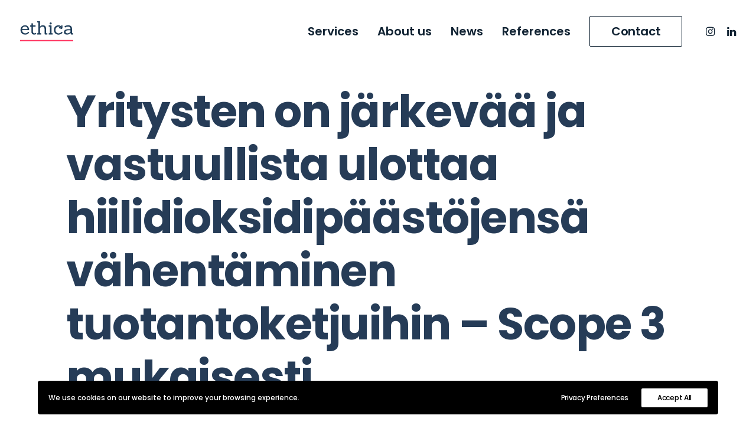

--- FILE ---
content_type: text/html; charset=UTF-8
request_url: https://www.ethica.fi/yritysten-on-jarkevaa-ja-vastuullista-ulottaa-hiilidioksidipaastojensa-vahentaminen-tuotantoketjuihin-scope-3-mukaisesti/
body_size: 16776
content:
<!DOCTYPE html>
<html class="no-touch" lang="en" xmlns="http://www.w3.org/1999/xhtml">
<head>
<meta http-equiv="Content-Type" content="text/html; charset=UTF-8">
<meta name="viewport" content="width=device-width, initial-scale=1">
<link rel="profile" href="http://gmpg.org/xfn/11">
<link rel="pingback" href="https://www.ethica.fi/xmlrpc.php">
<meta name='robots' content='index, follow, max-image-preview:large, max-snippet:-1, max-video-preview:-1' />
	<style>img:is([sizes="auto" i], [sizes^="auto," i]) { contain-intrinsic-size: 3000px 1500px }</style>
	
	<!-- This site is optimized with the Yoast SEO plugin v26.2 - https://yoast.com/wordpress/plugins/seo/ -->
	<title>Yritysten on järkevää ja vastuullista ulottaa hiilidioksidipäästöjensä vähentäminen tuotantoketjuihin – Scope 3 mukaisesti - Ethica</title>
	<link rel="canonical" href="https://www.ethica.fi/en/yritysten-on-jarkevaa-ja-vastuullista-ulottaa-hiilidioksidipaastojensa-vahentaminen-tuotantoketjuihin-scope-3-mukaisesti/" />
	<meta property="og:locale" content="en_US" />
	<meta property="og:type" content="article" />
	<meta property="og:title" content="Yritysten on järkevää ja vastuullista ulottaa hiilidioksidipäästöjensä vähentäminen tuotantoketjuihin – Scope 3 mukaisesti - Ethica" />
	<meta property="og:description" content="Hallitustenvälisen ilmastopaneelin (IPCC) 9.8.2021 julkaisema raportti kertoi karun tilannearvion ilmastokriisimme etenemisestä. Yritysten välttämättömät toimet ovat polttopisteessä haitallisten päästöjen vähentämisessä. Kyse [&hellip;]" />
	<meta property="og:url" content="https://www.ethica.fi/en/yritysten-on-jarkevaa-ja-vastuullista-ulottaa-hiilidioksidipaastojensa-vahentaminen-tuotantoketjuihin-scope-3-mukaisesti/" />
	<meta property="og:site_name" content="Ethica" />
	<meta property="article:published_time" content="2021-08-23T10:37:15+00:00" />
	<meta property="article:modified_time" content="2022-05-24T07:35:33+00:00" />
	<meta property="og:image" content="https://www.ethica.fi/wp-content/uploads/2021/08/Scope123Kuva4.png" />
	<meta property="og:image:width" content="3307" />
	<meta property="og:image:height" content="2475" />
	<meta property="og:image:type" content="image/png" />
	<meta name="author" content="Paula Fontell" />
	<meta name="twitter:card" content="summary_large_image" />
	<meta name="twitter:label1" content="Written by" />
	<meta name="twitter:data1" content="Paula Fontell" />
	<meta name="twitter:label2" content="Est. reading time" />
	<meta name="twitter:data2" content="2 minutes" />
	<script type="application/ld+json" class="yoast-schema-graph">{"@context":"https://schema.org","@graph":[{"@type":"Article","@id":"https://www.ethica.fi/en/yritysten-on-jarkevaa-ja-vastuullista-ulottaa-hiilidioksidipaastojensa-vahentaminen-tuotantoketjuihin-scope-3-mukaisesti/#article","isPartOf":{"@id":"https://www.ethica.fi/en/yritysten-on-jarkevaa-ja-vastuullista-ulottaa-hiilidioksidipaastojensa-vahentaminen-tuotantoketjuihin-scope-3-mukaisesti/"},"author":{"name":"Paula Fontell","@id":"https://www.ethica.fi/#/schema/person/2ffb9bcd1d8ac093540af145b401a861"},"headline":"Yritysten on järkevää ja vastuullista ulottaa hiilidioksidipäästöjensä vähentäminen tuotantoketjuihin – Scope 3 mukaisesti","datePublished":"2021-08-23T10:37:15+00:00","dateModified":"2022-05-24T07:35:33+00:00","mainEntityOfPage":{"@id":"https://www.ethica.fi/en/yritysten-on-jarkevaa-ja-vastuullista-ulottaa-hiilidioksidipaastojensa-vahentaminen-tuotantoketjuihin-scope-3-mukaisesti/"},"wordCount":456,"publisher":{"@id":"https://www.ethica.fi/#organization"},"image":{"@id":"https://www.ethica.fi/en/yritysten-on-jarkevaa-ja-vastuullista-ulottaa-hiilidioksidipaastojensa-vahentaminen-tuotantoketjuihin-scope-3-mukaisesti/#primaryimage"},"thumbnailUrl":"https://www.ethica.fi/wp-content/uploads/2021/08/Scope123Kuva4.png","articleSection":["News"],"inLanguage":"en"},{"@type":"WebPage","@id":"https://www.ethica.fi/en/yritysten-on-jarkevaa-ja-vastuullista-ulottaa-hiilidioksidipaastojensa-vahentaminen-tuotantoketjuihin-scope-3-mukaisesti/","url":"https://www.ethica.fi/en/yritysten-on-jarkevaa-ja-vastuullista-ulottaa-hiilidioksidipaastojensa-vahentaminen-tuotantoketjuihin-scope-3-mukaisesti/","name":"Yritysten on järkevää ja vastuullista ulottaa hiilidioksidipäästöjensä vähentäminen tuotantoketjuihin – Scope 3 mukaisesti - Ethica","isPartOf":{"@id":"https://www.ethica.fi/#website"},"primaryImageOfPage":{"@id":"https://www.ethica.fi/en/yritysten-on-jarkevaa-ja-vastuullista-ulottaa-hiilidioksidipaastojensa-vahentaminen-tuotantoketjuihin-scope-3-mukaisesti/#primaryimage"},"image":{"@id":"https://www.ethica.fi/en/yritysten-on-jarkevaa-ja-vastuullista-ulottaa-hiilidioksidipaastojensa-vahentaminen-tuotantoketjuihin-scope-3-mukaisesti/#primaryimage"},"thumbnailUrl":"https://www.ethica.fi/wp-content/uploads/2021/08/Scope123Kuva4.png","datePublished":"2021-08-23T10:37:15+00:00","dateModified":"2022-05-24T07:35:33+00:00","breadcrumb":{"@id":"https://www.ethica.fi/en/yritysten-on-jarkevaa-ja-vastuullista-ulottaa-hiilidioksidipaastojensa-vahentaminen-tuotantoketjuihin-scope-3-mukaisesti/#breadcrumb"},"inLanguage":"en","potentialAction":[{"@type":"ReadAction","target":["https://www.ethica.fi/en/yritysten-on-jarkevaa-ja-vastuullista-ulottaa-hiilidioksidipaastojensa-vahentaminen-tuotantoketjuihin-scope-3-mukaisesti/"]}]},{"@type":"ImageObject","inLanguage":"en","@id":"https://www.ethica.fi/en/yritysten-on-jarkevaa-ja-vastuullista-ulottaa-hiilidioksidipaastojensa-vahentaminen-tuotantoketjuihin-scope-3-mukaisesti/#primaryimage","url":"https://www.ethica.fi/wp-content/uploads/2021/08/Scope123Kuva4.png","contentUrl":"https://www.ethica.fi/wp-content/uploads/2021/08/Scope123Kuva4.png","width":3307,"height":2475},{"@type":"BreadcrumbList","@id":"https://www.ethica.fi/en/yritysten-on-jarkevaa-ja-vastuullista-ulottaa-hiilidioksidipaastojensa-vahentaminen-tuotantoketjuihin-scope-3-mukaisesti/#breadcrumb","itemListElement":[{"@type":"ListItem","position":1,"name":"Home","item":"https://www.ethica.fi/"},{"@type":"ListItem","position":2,"name":"Yritysten on järkevää ja vastuullista ulottaa hiilidioksidipäästöjensä vähentäminen tuotantoketjuihin – Scope 3 mukaisesti"}]},{"@type":"WebSite","@id":"https://www.ethica.fi/#website","url":"https://www.ethica.fi/","name":"Ethica","description":"Inspiring regenerative growth","publisher":{"@id":"https://www.ethica.fi/#organization"},"potentialAction":[{"@type":"SearchAction","target":{"@type":"EntryPoint","urlTemplate":"https://www.ethica.fi/?s={search_term_string}"},"query-input":{"@type":"PropertyValueSpecification","valueRequired":true,"valueName":"search_term_string"}}],"inLanguage":"en"},{"@type":"Organization","@id":"https://www.ethica.fi/#organization","name":"Ethica","url":"https://www.ethica.fi/","logo":{"@type":"ImageObject","inLanguage":"en","@id":"https://www.ethica.fi/#/schema/logo/image/","url":"https://www.ethica.fi/wp-content/uploads/2022/04/Ethica-logo.png","contentUrl":"https://www.ethica.fi/wp-content/uploads/2022/04/Ethica-logo.png","width":767,"height":292,"caption":"Ethica"},"image":{"@id":"https://www.ethica.fi/#/schema/logo/image/"}},{"@type":"Person","@id":"https://www.ethica.fi/#/schema/person/2ffb9bcd1d8ac093540af145b401a861","name":"Paula Fontell","image":{"@type":"ImageObject","inLanguage":"en","@id":"https://www.ethica.fi/#/schema/person/image/","url":"https://www.ethica.fi/wp-content/uploads/2022/05/K5A2340-Edit1-150x150.jpg","contentUrl":"https://www.ethica.fi/wp-content/uploads/2022/05/K5A2340-Edit1-150x150.jpg","caption":"Paula Fontell"}}]}</script>
	<!-- / Yoast SEO plugin. -->


<link rel='dns-prefetch' href='//www.googletagmanager.com' />
<link rel='dns-prefetch' href='//fonts.googleapis.com' />
<link rel="alternate" type="application/rss+xml" title="Ethica &raquo; Feed" href="https://www.ethica.fi/feed/" />
<link rel="alternate" type="application/rss+xml" title="Ethica &raquo; Comments Feed" href="https://www.ethica.fi/comments/feed/" />
		<style>
			.lazyload,
			.lazyloading {
				max-width: 100%;
			}
		</style>
		<script type="text/javascript">
/* <![CDATA[ */
window._wpemojiSettings = {"baseUrl":"https:\/\/s.w.org\/images\/core\/emoji\/16.0.1\/72x72\/","ext":".png","svgUrl":"https:\/\/s.w.org\/images\/core\/emoji\/16.0.1\/svg\/","svgExt":".svg","source":{"concatemoji":"https:\/\/www.ethica.fi\/wp-includes\/js\/wp-emoji-release.min.js?ver=6.8.3"}};
/*! This file is auto-generated */
!function(s,n){var o,i,e;function c(e){try{var t={supportTests:e,timestamp:(new Date).valueOf()};sessionStorage.setItem(o,JSON.stringify(t))}catch(e){}}function p(e,t,n){e.clearRect(0,0,e.canvas.width,e.canvas.height),e.fillText(t,0,0);var t=new Uint32Array(e.getImageData(0,0,e.canvas.width,e.canvas.height).data),a=(e.clearRect(0,0,e.canvas.width,e.canvas.height),e.fillText(n,0,0),new Uint32Array(e.getImageData(0,0,e.canvas.width,e.canvas.height).data));return t.every(function(e,t){return e===a[t]})}function u(e,t){e.clearRect(0,0,e.canvas.width,e.canvas.height),e.fillText(t,0,0);for(var n=e.getImageData(16,16,1,1),a=0;a<n.data.length;a++)if(0!==n.data[a])return!1;return!0}function f(e,t,n,a){switch(t){case"flag":return n(e,"\ud83c\udff3\ufe0f\u200d\u26a7\ufe0f","\ud83c\udff3\ufe0f\u200b\u26a7\ufe0f")?!1:!n(e,"\ud83c\udde8\ud83c\uddf6","\ud83c\udde8\u200b\ud83c\uddf6")&&!n(e,"\ud83c\udff4\udb40\udc67\udb40\udc62\udb40\udc65\udb40\udc6e\udb40\udc67\udb40\udc7f","\ud83c\udff4\u200b\udb40\udc67\u200b\udb40\udc62\u200b\udb40\udc65\u200b\udb40\udc6e\u200b\udb40\udc67\u200b\udb40\udc7f");case"emoji":return!a(e,"\ud83e\udedf")}return!1}function g(e,t,n,a){var r="undefined"!=typeof WorkerGlobalScope&&self instanceof WorkerGlobalScope?new OffscreenCanvas(300,150):s.createElement("canvas"),o=r.getContext("2d",{willReadFrequently:!0}),i=(o.textBaseline="top",o.font="600 32px Arial",{});return e.forEach(function(e){i[e]=t(o,e,n,a)}),i}function t(e){var t=s.createElement("script");t.src=e,t.defer=!0,s.head.appendChild(t)}"undefined"!=typeof Promise&&(o="wpEmojiSettingsSupports",i=["flag","emoji"],n.supports={everything:!0,everythingExceptFlag:!0},e=new Promise(function(e){s.addEventListener("DOMContentLoaded",e,{once:!0})}),new Promise(function(t){var n=function(){try{var e=JSON.parse(sessionStorage.getItem(o));if("object"==typeof e&&"number"==typeof e.timestamp&&(new Date).valueOf()<e.timestamp+604800&&"object"==typeof e.supportTests)return e.supportTests}catch(e){}return null}();if(!n){if("undefined"!=typeof Worker&&"undefined"!=typeof OffscreenCanvas&&"undefined"!=typeof URL&&URL.createObjectURL&&"undefined"!=typeof Blob)try{var e="postMessage("+g.toString()+"("+[JSON.stringify(i),f.toString(),p.toString(),u.toString()].join(",")+"));",a=new Blob([e],{type:"text/javascript"}),r=new Worker(URL.createObjectURL(a),{name:"wpTestEmojiSupports"});return void(r.onmessage=function(e){c(n=e.data),r.terminate(),t(n)})}catch(e){}c(n=g(i,f,p,u))}t(n)}).then(function(e){for(var t in e)n.supports[t]=e[t],n.supports.everything=n.supports.everything&&n.supports[t],"flag"!==t&&(n.supports.everythingExceptFlag=n.supports.everythingExceptFlag&&n.supports[t]);n.supports.everythingExceptFlag=n.supports.everythingExceptFlag&&!n.supports.flag,n.DOMReady=!1,n.readyCallback=function(){n.DOMReady=!0}}).then(function(){return e}).then(function(){var e;n.supports.everything||(n.readyCallback(),(e=n.source||{}).concatemoji?t(e.concatemoji):e.wpemoji&&e.twemoji&&(t(e.twemoji),t(e.wpemoji)))}))}((window,document),window._wpemojiSettings);
/* ]]> */
</script>
<style id='wp-emoji-styles-inline-css' type='text/css'>

	img.wp-smiley, img.emoji {
		display: inline !important;
		border: none !important;
		box-shadow: none !important;
		height: 1em !important;
		width: 1em !important;
		margin: 0 0.07em !important;
		vertical-align: -0.1em !important;
		background: none !important;
		padding: 0 !important;
	}
</style>
<link rel='stylesheet' id='wp-block-library-css' href='https://www.ethica.fi/wp-includes/css/dist/block-library/style.min.css?ver=6.8.3' type='text/css' media='all' />
<style id='classic-theme-styles-inline-css' type='text/css'>
/*! This file is auto-generated */
.wp-block-button__link{color:#fff;background-color:#32373c;border-radius:9999px;box-shadow:none;text-decoration:none;padding:calc(.667em + 2px) calc(1.333em + 2px);font-size:1.125em}.wp-block-file__button{background:#32373c;color:#fff;text-decoration:none}
</style>
<style id='global-styles-inline-css' type='text/css'>
:root{--wp--preset--aspect-ratio--square: 1;--wp--preset--aspect-ratio--4-3: 4/3;--wp--preset--aspect-ratio--3-4: 3/4;--wp--preset--aspect-ratio--3-2: 3/2;--wp--preset--aspect-ratio--2-3: 2/3;--wp--preset--aspect-ratio--16-9: 16/9;--wp--preset--aspect-ratio--9-16: 9/16;--wp--preset--color--black: #000000;--wp--preset--color--cyan-bluish-gray: #abb8c3;--wp--preset--color--white: #ffffff;--wp--preset--color--pale-pink: #f78da7;--wp--preset--color--vivid-red: #cf2e2e;--wp--preset--color--luminous-vivid-orange: #ff6900;--wp--preset--color--luminous-vivid-amber: #fcb900;--wp--preset--color--light-green-cyan: #7bdcb5;--wp--preset--color--vivid-green-cyan: #00d084;--wp--preset--color--pale-cyan-blue: #8ed1fc;--wp--preset--color--vivid-cyan-blue: #0693e3;--wp--preset--color--vivid-purple: #9b51e0;--wp--preset--gradient--vivid-cyan-blue-to-vivid-purple: linear-gradient(135deg,rgba(6,147,227,1) 0%,rgb(155,81,224) 100%);--wp--preset--gradient--light-green-cyan-to-vivid-green-cyan: linear-gradient(135deg,rgb(122,220,180) 0%,rgb(0,208,130) 100%);--wp--preset--gradient--luminous-vivid-amber-to-luminous-vivid-orange: linear-gradient(135deg,rgba(252,185,0,1) 0%,rgba(255,105,0,1) 100%);--wp--preset--gradient--luminous-vivid-orange-to-vivid-red: linear-gradient(135deg,rgba(255,105,0,1) 0%,rgb(207,46,46) 100%);--wp--preset--gradient--very-light-gray-to-cyan-bluish-gray: linear-gradient(135deg,rgb(238,238,238) 0%,rgb(169,184,195) 100%);--wp--preset--gradient--cool-to-warm-spectrum: linear-gradient(135deg,rgb(74,234,220) 0%,rgb(151,120,209) 20%,rgb(207,42,186) 40%,rgb(238,44,130) 60%,rgb(251,105,98) 80%,rgb(254,248,76) 100%);--wp--preset--gradient--blush-light-purple: linear-gradient(135deg,rgb(255,206,236) 0%,rgb(152,150,240) 100%);--wp--preset--gradient--blush-bordeaux: linear-gradient(135deg,rgb(254,205,165) 0%,rgb(254,45,45) 50%,rgb(107,0,62) 100%);--wp--preset--gradient--luminous-dusk: linear-gradient(135deg,rgb(255,203,112) 0%,rgb(199,81,192) 50%,rgb(65,88,208) 100%);--wp--preset--gradient--pale-ocean: linear-gradient(135deg,rgb(255,245,203) 0%,rgb(182,227,212) 50%,rgb(51,167,181) 100%);--wp--preset--gradient--electric-grass: linear-gradient(135deg,rgb(202,248,128) 0%,rgb(113,206,126) 100%);--wp--preset--gradient--midnight: linear-gradient(135deg,rgb(2,3,129) 0%,rgb(40,116,252) 100%);--wp--preset--font-size--small: 13px;--wp--preset--font-size--medium: 20px;--wp--preset--font-size--large: 36px;--wp--preset--font-size--x-large: 42px;--wp--preset--spacing--20: 0.44rem;--wp--preset--spacing--30: 0.67rem;--wp--preset--spacing--40: 1rem;--wp--preset--spacing--50: 1.5rem;--wp--preset--spacing--60: 2.25rem;--wp--preset--spacing--70: 3.38rem;--wp--preset--spacing--80: 5.06rem;--wp--preset--shadow--natural: 6px 6px 9px rgba(0, 0, 0, 0.2);--wp--preset--shadow--deep: 12px 12px 50px rgba(0, 0, 0, 0.4);--wp--preset--shadow--sharp: 6px 6px 0px rgba(0, 0, 0, 0.2);--wp--preset--shadow--outlined: 6px 6px 0px -3px rgba(255, 255, 255, 1), 6px 6px rgba(0, 0, 0, 1);--wp--preset--shadow--crisp: 6px 6px 0px rgba(0, 0, 0, 1);}:where(.is-layout-flex){gap: 0.5em;}:where(.is-layout-grid){gap: 0.5em;}body .is-layout-flex{display: flex;}.is-layout-flex{flex-wrap: wrap;align-items: center;}.is-layout-flex > :is(*, div){margin: 0;}body .is-layout-grid{display: grid;}.is-layout-grid > :is(*, div){margin: 0;}:where(.wp-block-columns.is-layout-flex){gap: 2em;}:where(.wp-block-columns.is-layout-grid){gap: 2em;}:where(.wp-block-post-template.is-layout-flex){gap: 1.25em;}:where(.wp-block-post-template.is-layout-grid){gap: 1.25em;}.has-black-color{color: var(--wp--preset--color--black) !important;}.has-cyan-bluish-gray-color{color: var(--wp--preset--color--cyan-bluish-gray) !important;}.has-white-color{color: var(--wp--preset--color--white) !important;}.has-pale-pink-color{color: var(--wp--preset--color--pale-pink) !important;}.has-vivid-red-color{color: var(--wp--preset--color--vivid-red) !important;}.has-luminous-vivid-orange-color{color: var(--wp--preset--color--luminous-vivid-orange) !important;}.has-luminous-vivid-amber-color{color: var(--wp--preset--color--luminous-vivid-amber) !important;}.has-light-green-cyan-color{color: var(--wp--preset--color--light-green-cyan) !important;}.has-vivid-green-cyan-color{color: var(--wp--preset--color--vivid-green-cyan) !important;}.has-pale-cyan-blue-color{color: var(--wp--preset--color--pale-cyan-blue) !important;}.has-vivid-cyan-blue-color{color: var(--wp--preset--color--vivid-cyan-blue) !important;}.has-vivid-purple-color{color: var(--wp--preset--color--vivid-purple) !important;}.has-black-background-color{background-color: var(--wp--preset--color--black) !important;}.has-cyan-bluish-gray-background-color{background-color: var(--wp--preset--color--cyan-bluish-gray) !important;}.has-white-background-color{background-color: var(--wp--preset--color--white) !important;}.has-pale-pink-background-color{background-color: var(--wp--preset--color--pale-pink) !important;}.has-vivid-red-background-color{background-color: var(--wp--preset--color--vivid-red) !important;}.has-luminous-vivid-orange-background-color{background-color: var(--wp--preset--color--luminous-vivid-orange) !important;}.has-luminous-vivid-amber-background-color{background-color: var(--wp--preset--color--luminous-vivid-amber) !important;}.has-light-green-cyan-background-color{background-color: var(--wp--preset--color--light-green-cyan) !important;}.has-vivid-green-cyan-background-color{background-color: var(--wp--preset--color--vivid-green-cyan) !important;}.has-pale-cyan-blue-background-color{background-color: var(--wp--preset--color--pale-cyan-blue) !important;}.has-vivid-cyan-blue-background-color{background-color: var(--wp--preset--color--vivid-cyan-blue) !important;}.has-vivid-purple-background-color{background-color: var(--wp--preset--color--vivid-purple) !important;}.has-black-border-color{border-color: var(--wp--preset--color--black) !important;}.has-cyan-bluish-gray-border-color{border-color: var(--wp--preset--color--cyan-bluish-gray) !important;}.has-white-border-color{border-color: var(--wp--preset--color--white) !important;}.has-pale-pink-border-color{border-color: var(--wp--preset--color--pale-pink) !important;}.has-vivid-red-border-color{border-color: var(--wp--preset--color--vivid-red) !important;}.has-luminous-vivid-orange-border-color{border-color: var(--wp--preset--color--luminous-vivid-orange) !important;}.has-luminous-vivid-amber-border-color{border-color: var(--wp--preset--color--luminous-vivid-amber) !important;}.has-light-green-cyan-border-color{border-color: var(--wp--preset--color--light-green-cyan) !important;}.has-vivid-green-cyan-border-color{border-color: var(--wp--preset--color--vivid-green-cyan) !important;}.has-pale-cyan-blue-border-color{border-color: var(--wp--preset--color--pale-cyan-blue) !important;}.has-vivid-cyan-blue-border-color{border-color: var(--wp--preset--color--vivid-cyan-blue) !important;}.has-vivid-purple-border-color{border-color: var(--wp--preset--color--vivid-purple) !important;}.has-vivid-cyan-blue-to-vivid-purple-gradient-background{background: var(--wp--preset--gradient--vivid-cyan-blue-to-vivid-purple) !important;}.has-light-green-cyan-to-vivid-green-cyan-gradient-background{background: var(--wp--preset--gradient--light-green-cyan-to-vivid-green-cyan) !important;}.has-luminous-vivid-amber-to-luminous-vivid-orange-gradient-background{background: var(--wp--preset--gradient--luminous-vivid-amber-to-luminous-vivid-orange) !important;}.has-luminous-vivid-orange-to-vivid-red-gradient-background{background: var(--wp--preset--gradient--luminous-vivid-orange-to-vivid-red) !important;}.has-very-light-gray-to-cyan-bluish-gray-gradient-background{background: var(--wp--preset--gradient--very-light-gray-to-cyan-bluish-gray) !important;}.has-cool-to-warm-spectrum-gradient-background{background: var(--wp--preset--gradient--cool-to-warm-spectrum) !important;}.has-blush-light-purple-gradient-background{background: var(--wp--preset--gradient--blush-light-purple) !important;}.has-blush-bordeaux-gradient-background{background: var(--wp--preset--gradient--blush-bordeaux) !important;}.has-luminous-dusk-gradient-background{background: var(--wp--preset--gradient--luminous-dusk) !important;}.has-pale-ocean-gradient-background{background: var(--wp--preset--gradient--pale-ocean) !important;}.has-electric-grass-gradient-background{background: var(--wp--preset--gradient--electric-grass) !important;}.has-midnight-gradient-background{background: var(--wp--preset--gradient--midnight) !important;}.has-small-font-size{font-size: var(--wp--preset--font-size--small) !important;}.has-medium-font-size{font-size: var(--wp--preset--font-size--medium) !important;}.has-large-font-size{font-size: var(--wp--preset--font-size--large) !important;}.has-x-large-font-size{font-size: var(--wp--preset--font-size--x-large) !important;}
:where(.wp-block-post-template.is-layout-flex){gap: 1.25em;}:where(.wp-block-post-template.is-layout-grid){gap: 1.25em;}
:where(.wp-block-columns.is-layout-flex){gap: 2em;}:where(.wp-block-columns.is-layout-grid){gap: 2em;}
:root :where(.wp-block-pullquote){font-size: 1.5em;line-height: 1.6;}
</style>
<link rel='stylesheet' id='uncodefont-google-css' href='//fonts.googleapis.com/css?family=Inter%3A100%2C200%2C300%2Cregular%2C500%2C600%2C700%2C800%2C900%7CPoppins%3A100%2C100italic%2C200%2C200italic%2C300%2C300italic%2Cregular%2Citalic%2C500%2C500italic%2C600%2C600italic%2C700%2C700italic%2C800%2C800italic%2C900%2C900italic&#038;subset=cyrillic%2Ccyrillic-ext%2Cgreek%2Cgreek-ext%2Clatin%2Clatin-ext%2Cvietnamese%2Cdevanagari&#038;ver=2.6.0' type='text/css' media='all' />
<link rel='stylesheet' id='uncode-privacy-css' href='https://www.ethica.fi/wp-content/plugins/uncode-privacy/assets/css/uncode-privacy-public.css?ver=2.2.7' type='text/css' media='all' />
<link rel='stylesheet' id='uncode-style-css' href='https://www.ethica.fi/wp-content/themes/uncode/library/css/style.css' type='text/css' media='all' />
<style id='uncode-style-inline-css' type='text/css'>

@media (min-width: 960px) { .limit-width { max-width: 1200px; margin: auto;}}
body.menu-custom-padding .col-lg-0.logo-container, body.menu-custom-padding .col-lg-2.logo-container, body.menu-custom-padding .col-lg-12 .logo-container, body.menu-custom-padding .col-lg-4.logo-container { padding-top: 36px; padding-bottom: 36px; }
body.menu-custom-padding .col-lg-0.logo-container.shrinked, body.menu-custom-padding .col-lg-2.logo-container.shrinked, body.menu-custom-padding .col-lg-12 .logo-container.shrinked, body.menu-custom-padding .col-lg-4.logo-container.shrinked { padding-top: 27px; padding-bottom: 27px; }
@media (max-width: 959px) { body.menu-custom-padding .menu-container .logo-container { padding-top: 27px !important; padding-bottom: 27px !important; } }
#changer-back-color { transition: background-color 1000ms cubic-bezier(0.25, 1, 0.5, 1) !important; } #changer-back-color > div { transition: opacity 1000ms cubic-bezier(0.25, 1, 0.5, 1) !important; } body.bg-changer-init.disable-hover .main-wrapper .style-light,  body.bg-changer-init.disable-hover .main-wrapper .style-light h1,  body.bg-changer-init.disable-hover .main-wrapper .style-light h2, body.bg-changer-init.disable-hover .main-wrapper .style-light h3, body.bg-changer-init.disable-hover .main-wrapper .style-light h4, body.bg-changer-init.disable-hover .main-wrapper .style-light h5, body.bg-changer-init.disable-hover .main-wrapper .style-light h6, body.bg-changer-init.disable-hover .main-wrapper .style-light a, body.bg-changer-init.disable-hover .main-wrapper .style-dark, body.bg-changer-init.disable-hover .main-wrapper .style-dark h1, body.bg-changer-init.disable-hover .main-wrapper .style-dark h2, body.bg-changer-init.disable-hover .main-wrapper .style-dark h3, body.bg-changer-init.disable-hover .main-wrapper .style-dark h4, body.bg-changer-init.disable-hover .main-wrapper .style-dark h5, body.bg-changer-init.disable-hover .main-wrapper .style-dark h6, body.bg-changer-init.disable-hover .main-wrapper .style-dark a { transition: color 1000ms cubic-bezier(0.25, 1, 0.5, 1) !important; } body.bg-changer-init.disable-hover .main-wrapper .heading-text-highlight-inner { transition-property: right, background; transition-duration: 1000ms }
</style>
<link rel='stylesheet' id='uncode-icons-css' href='https://www.ethica.fi/wp-content/themes/uncode/library/css/uncode-icons.css' type='text/css' media='all' />
<link rel='stylesheet' id='uncode-custom-style-css' href='https://www.ethica.fi/wp-content/themes/uncode/library/css/style-custom.css' type='text/css' media='all' />
<style id='uncode-custom-style-inline-css' type='text/css'>
.hero-services .btn {font-size:32px;}.site-footer .footer-logo img {max-width:74px;}.footer-services ul {text-indent:-29px;margin-left:29px;}.footer-services ul li {}.author-profile.author-profile-box-left.has-thumb .author-profile-content {padding-left:16px!important;}.uncode-custom-navigation__title--parent-icon.fa.fa-th-small {display:none!important;}.single-post #page-header {position:relative;top:0px;}.single-post .post-image-custom .wpb_row.row-inner {height:auto!important;}.contact-mid-section p strong {color:#263c57!important;}.grecaptcha-badge {display:none!important;}.article-featured-image {width:auto!important;}.single-post .tmb .t-entry-visual img {width:auto!important;max-width:100%!important;}.single-post .uncoltable {min-height:0px!important;}@media only screen and (min-device-width:320px) and (max-device-width:768px)and (-webkit-min-device-pixel-ratio:2) {.menu-item.menu-btn-container.btn {font-size:20px!important;}.menu-smart a {text-transform:none;}.single-post .main-container .row-container .row-parent {padding:32px 16px 32px 16px;}.single-post .heading-text, .single-post h2, .single-post h3, .single-post h4, .single-post h5 {white-space:normal;word-break:break-word;}.single-portfolio .h1:not([class*="fontsize-"]) {font-size:24px;}.hero-services .btn {text-align:left;font-size:24px;}.hero-services .divider-wrapper, .hero-services .row-container {margin-top:20px!important;}.btn-link {text-align:left;}.fontsize-133799 {font-size:1.5rem;}}
</style>
<link rel='stylesheet' id='child-style-css' href='https://www.ethica.fi/wp-content/themes/uncode-child/style.css' type='text/css' media='all' />
<script type="text/javascript" src="https://www.ethica.fi/wp-includes/js/jquery/jquery.min.js?ver=3.7.1" id="jquery-core-js"></script>
<script type="text/javascript" src="https://www.ethica.fi/wp-includes/js/jquery/jquery-migrate.min.js?ver=3.4.1" id="jquery-migrate-js"></script>
<script type="text/javascript" id="uncode-init-js-extra">
/* <![CDATA[ */
var SiteParameters = {"days":"days","hours":"hours","minutes":"minutes","seconds":"seconds","constant_scroll":"on","scroll_speed":"12.25","parallax_factor":"0.1","loading":"Loading\u2026","slide_name":"slide","slide_footer":"footer","ajax_url":"https:\/\/www.ethica.fi\/wp-admin\/admin-ajax.php","nonce_adaptive_images":"d7a4b82ee6","nonce_srcset_async":"02efed92ba","enable_debug":"","block_mobile_videos":"","is_frontend_editor":"","main_width":["1200","px"],"mobile_parallax_allowed":"","wireframes_plugin_active":"","sticky_elements":"on","lazyload_type":"","resize_quality":"70","register_metadata":"","bg_changer_time":"1000","update_wc_fragments":"1","optimize_shortpixel_image":"","custom_cursor_selector":"[href], .trigger-overlay, .owl-next, .owl-prev, .owl-dot, input[type=\"submit\"], button[type=\"submit\"], a[class^=\"ilightbox\"], .ilightbox-thumbnail, .ilightbox-prev, .ilightbox-next, .overlay-close, .unmodal-close, .qty-inset > span, .share-button li, .uncode-post-titles .tmb.tmb-click-area, .btn-link, .tmb-click-row .t-inside, .lg-outer button, .lg-thumb img","mobile_parallax_animation":"","lbox_enhanced":"1","native_media_player":""};
/* ]]> */
</script>
<script type="text/javascript" src="https://www.ethica.fi/wp-content/themes/uncode/library/js/init.min.js" id="uncode-init-js"></script>

<!-- Google tag (gtag.js) snippet added by Site Kit -->
<!-- Google Analytics snippet added by Site Kit -->
<script type="text/javascript" src="https://www.googletagmanager.com/gtag/js?id=G-QFXDT3838Z" id="google_gtagjs-js" async></script>
<script type="text/javascript" id="google_gtagjs-js-after">
/* <![CDATA[ */
window.dataLayer = window.dataLayer || [];function gtag(){dataLayer.push(arguments);}
gtag("set","linker",{"domains":["www.ethica.fi"]});
gtag("js", new Date());
gtag("set", "developer_id.dZTNiMT", true);
gtag("config", "G-QFXDT3838Z");
/* ]]> */
</script>
<script></script><link rel="https://api.w.org/" href="https://www.ethica.fi/wp-json/" /><link rel="alternate" title="JSON" type="application/json" href="https://www.ethica.fi/wp-json/wp/v2/posts/2093" /><link rel="EditURI" type="application/rsd+xml" title="RSD" href="https://www.ethica.fi/xmlrpc.php?rsd" />
<link rel='shortlink' href='https://www.ethica.fi/?p=2093' />
<link rel="alternate" title="oEmbed (JSON)" type="application/json+oembed" href="https://www.ethica.fi/wp-json/oembed/1.0/embed?url=https%3A%2F%2Fwww.ethica.fi%2Fyritysten-on-jarkevaa-ja-vastuullista-ulottaa-hiilidioksidipaastojensa-vahentaminen-tuotantoketjuihin-scope-3-mukaisesti%2F" />
<link rel="alternate" title="oEmbed (XML)" type="text/xml+oembed" href="https://www.ethica.fi/wp-json/oembed/1.0/embed?url=https%3A%2F%2Fwww.ethica.fi%2Fyritysten-on-jarkevaa-ja-vastuullista-ulottaa-hiilidioksidipaastojensa-vahentaminen-tuotantoketjuihin-scope-3-mukaisesti%2F&#038;format=xml" />
<meta name="generator" content="Site Kit by Google 1.164.0" />		<script>
			document.documentElement.className = document.documentElement.className.replace('no-js', 'js');
		</script>
				<style>
			.no-js img.lazyload {
				display: none;
			}

			figure.wp-block-image img.lazyloading {
				min-width: 150px;
			}

			.lazyload,
			.lazyloading {
				--smush-placeholder-width: 100px;
				--smush-placeholder-aspect-ratio: 1/1;
				width: var(--smush-image-width, var(--smush-placeholder-width)) !important;
				aspect-ratio: var(--smush-image-aspect-ratio, var(--smush-placeholder-aspect-ratio)) !important;
			}

						.lazyload, .lazyloading {
				opacity: 0;
			}

			.lazyloaded {
				opacity: 1;
				transition: opacity 400ms;
				transition-delay: 0ms;
			}

					</style>
		<link rel="icon" href="https://www.ethica.fi/wp-content/uploads/2022/04/favicon-32x32-1.png" sizes="32x32" />
<link rel="icon" href="https://www.ethica.fi/wp-content/uploads/2022/04/favicon-32x32-1.png" sizes="192x192" />
<link rel="apple-touch-icon" href="https://www.ethica.fi/wp-content/uploads/2022/04/favicon-32x32-1.png" />
<meta name="msapplication-TileImage" content="https://www.ethica.fi/wp-content/uploads/2022/04/favicon-32x32-1.png" />
<noscript><style> .wpb_animate_when_almost_visible { opacity: 1; }</style></noscript></head>
<body class="wp-singular post-template-default single single-post postid-2093 single-format-standard wp-theme-uncode wp-child-theme-uncode-child  style-color-xsdn-bg group-blog hormenu-position-left megamenu-full-submenu hmenu hmenu-position-right header-full-width main-center-align menu-mobile-transparent menu-custom-padding textual-accent-color mobile-parallax-not-allowed ilb-no-bounce unreg qw-body-scroll-disabled megamenu-side-to-side wpb-js-composer js-comp-ver-8.5 vc_responsive" data-border="0">
		<div id="vh_layout_help"></div><div class="body-borders" data-border="0"><div class="top-border body-border-shadow"></div><div class="right-border body-border-shadow"></div><div class="bottom-border body-border-shadow"></div><div class="left-border body-border-shadow"></div><div class="top-border style-color-xsdn-bg"></div><div class="right-border style-color-xsdn-bg"></div><div class="bottom-border style-color-xsdn-bg"></div><div class="left-border style-color-xsdn-bg"></div></div>	<div class="box-wrapper">
		<div class="box-container">
		<script type="text/javascript" id="initBox">UNCODE.initBox();</script>
		<div class="menu-wrapper menu-no-arrows">
													
													<header id="masthead" class="navbar menu-primary menu-light submenu-light menu-transparent menu-add-padding style-light-original menu-absolute menu-animated menu-with-logo">
														<div class="menu-container style-color-xsdn-bg menu-no-borders needs-after">
															<div class="row-menu">
																<div class="row-menu-inner">
																	<div id="logo-container-mobile" class="col-lg-0 logo-container middle">
																		<div id="main-logo" class="navbar-header style-light">
																			<a href="https://www.ethica.fi/" class="navbar-brand" data-padding-shrink ="27" data-minheight="14"><div class="logo-image main-logo  logo-light" data-maxheight="34" style="height: 34px;"><img fetchpriority="high" decoding="async" src="https://www.ethica.fi/wp-content/uploads/2022/04/ethica-logo.svg" alt="logo" width="767" height="291" class="img-responsive" /></div><div class="logo-image main-logo  logo-dark" data-maxheight="34" style="height: 34px;display:none;"><img decoding="async" data-src="https://www.ethica.fi/wp-content/uploads/2021/06/ethica-logo_white.svg" alt="logo" width="767" height="292" class="img-responsive lazyload" src="[data-uri]" style="--smush-placeholder-width: 767px; --smush-placeholder-aspect-ratio: 767/292;" /></div></a>
																		</div>
																		<div class="mmb-container"><div class="mobile-additional-icons"></div><div class="mobile-menu-button mobile-menu-button-light lines-button"><span class="lines"><span></span></span></div></div>
																	</div>
																	<div class="col-lg-12 main-menu-container middle">
																		<div class="menu-horizontal menu-dd-shadow-darker-lg menu-sub-enhanced">
																			<div class="menu-horizontal-inner">
																				<div class="nav navbar-nav navbar-main navbar-nav-first"><ul id="menu-main-menu" class="menu-primary-inner menu-smart sm"><li id="menu-item-111328" class="menu-item menu-item-type-post_type menu-item-object-page menu-item-111328 menu-item-link"><a title="Services" href="https://www.ethica.fi/our-services/">Services<i class="fa fa-angle-right fa-dropdown"></i></a></li>
<li id="menu-item-112550" class="menu-item menu-item-type-post_type menu-item-object-page menu-item-112550 menu-item-link"><a title="About us" href="https://www.ethica.fi/about-us/">About us<i class="fa fa-angle-right fa-dropdown"></i></a></li>
<li id="menu-item-111562" class="menu-item menu-item-type-post_type menu-item-object-page menu-item-111562 menu-item-link"><a title="News" href="https://www.ethica.fi/journal/">News<i class="fa fa-angle-right fa-dropdown"></i></a></li>
<li id="menu-item-112762" class="menu-item menu-item-type-post_type menu-item-object-page menu-item-112762 menu-item-link"><a title="References" href="https://www.ethica.fi/references/">References<i class="fa fa-angle-right fa-dropdown"></i></a></li>
<li id="menu-item-111443" class="menu-item-button"><a title="Contact" href="https://www.ethica.fi/contact/"><div class="menu-btn-table"><div class="menu-btn-cell"><div class="menu-item menu-item-type-post_type menu-item-object-page menu-item-111443 menu-btn-container btn"><span>Contact</span></div></div></div></a></li>
</ul></div><div class="nav navbar-nav navbar-nav-last"><ul class="menu-smart sm menu-icons menu-smart-social"><li class="menu-item-link social-icon tablet-hidden mobile-hidden social-172871"><a href="https://www.instagram.com/ethica.agency/" class="social-menu-link" target="_blank"><i class="fa fa-instagram"></i></a></li><li class="menu-item-link social-icon tablet-hidden mobile-hidden social-159576"><a href="https://www.linkedin.com/company/ethica-finland/" class="social-menu-link" target="_blank"><i class="fa fa-linkedin"></i></a></li></ul></div></div>
																		</div>
																	</div>
																</div>
															</div>
														</div>
													</header>
												</div>			<script type="text/javascript" id="fixMenuHeight">UNCODE.fixMenuHeight();</script>
			<div class="main-wrapper">
				<div class="main-container">
					<div class="page-wrapper">
						<div class="sections-container">
<div id="page-header"><div class="remove-menu-padding remove-menu-padding-mobile header-wrapper header-uncode-block">
									<div data-parent="true" class="vc_row style-color-xsdn-bg row-container" id="row-unique-0"><div class="row exa-top-padding single-bottom-padding double-h-padding limit-width row-parent row-header"><div class="wpb_row auto-height-device row-inner"><div class="wpb_column pos-top pos-center align_left column_parent col-lg-12 single-internal-gutter"><div class="uncol style-light"  ><div class="uncoltable" style="min-height: 400px;"><div class="uncell no-block-padding" ><div class="uncont"><div class="empty-space empty-double desktop-hidden tablet-hidden" ><span class="empty-space-inner"></span></div>
<div class="vc_custom_heading_wrap "><div class="heading-text el-text" ><h1 class="fontsize-338686 fontspace-781688 font-weight-700" ><span>Yritysten on järkevää ja vastuullista ulottaa hiilidioksidipäästöjensä vähentäminen tuotantoketjuihin – Scope 3 mukaisesti</span></h1></div><div class="clear"></div></div><div class="vc_row row-internal row-container"><div class="row row-child"><div class="wpb_row row-inner"><div class="wpb_column pos-top pos-center align_left column_child col-lg-3 no-internal-gutter"><div class="uncol style-light" ><div class="uncoltable"><div class="uncell no-block-padding" ><div class="uncont"><div class="uncode-info-box  h5 fontheight-357766 fontspace-781688 font-weight-400" ><span class="date-info">23/08/2021</span></div></div></div></div></div></div></div></div></div></div></div></div></div></div><script id="script-row-unique-0" data-row="script-row-unique-0" type="text/javascript" class="vc_controls">UNCODE.initRow(document.getElementById("row-unique-0"));</script></div></div></div>
</div></div><script type="text/javascript">UNCODE.initHeader();</script><article id="post-2093" class="page-body style-color-xsdn-bg post-2093 post type-post status-publish format-standard has-post-thumbnail hentry category-news">
          <div class="post-wrapper">
          	<div class="post-body"><div class="post-content un-no-sidebar-layout"><div data-parent="true" class="vc_row inverted-device-order row-container" id="row-unique-2"><div class="row triple-top-padding triple-bottom-padding single-h-padding limit-width row-parent"><div class="wpb_row row-inner"><div class="wpb_column pos-top pos-center align_center column_parent col-lg-3 one-internal-gutter"><div class="uncol style-light font-175345 sticky-element sticky-sidebar"  ><div class="uncoltable"><div class="uncell no-block-padding" ><div class="uncont"><div class="uncode-info-box  h5 fontspace-781688 font-weight-400 top-avatar" ><span class="author-wrap"><a href="https://www.ethica.fi/author/09d7fe865a5ae779/"><span class="uncode-ib-avatar uncode-ib-avatar-size-xl"><img decoding="async" data-src="https://www.ethica.fi/wp-content/uploads/2022/05/K5A2340-Edit1-150x150.jpg" width="80" height="80" data-srcset="https://www.ethica.fi/wp-content/uploads/2022/05/K5A2340-Edit1.jpg 2x" alt="Paula Fontell" class="avatar avatar-80 wp-user-avatar wp-user-avatar-80 alignnone photo lazyload" src="[data-uri]" style="--smush-placeholder-width: 80px; --smush-placeholder-aspect-ratio: 80/80;" /></span></a><span class="author-info"> <a href="https://www.ethica.fi/author/09d7fe865a5ae779/">Paula Fontell</a></span></span></div></div></div></div></div></div><div class="wpb_column pos-top pos-center align_left column_parent col-lg-9 single-internal-gutter"><div class="uncol style-light"  ><div class="uncoltable"><div class="uncell no-block-padding  unradius-xs" ><div class="uncont"><div class="vc_row row-internal row-container"><div class="row row-child"><div class="wpb_row row-inner"><div class="wpb_column pos-top pos-center align_left column_child col-lg-12 single-internal-gutter"><div class="uncol style-light unexpand" ><div class="uncoltable"><div class="uncell no-block-padding" ><div class="uncont"><div class="uncode-single-media  text-left"><div class="single-wrapper" style="max-width: 100%;"><div class="tmb tmb-light  tmb-media-first tmb-media-last tmb-content-overlay tmb-no-bg"><div class="t-inside"><div class="t-entry-visual"><div class="t-entry-visual-tc"><div class="uncode-single-media-wrapper"><img decoding="async" class="wp-image-2142 lazyload" data-src="https://www.ethica.fi/wp-content/uploads/2021/08/Scope123Kuva4.png" width="3307" height="2475" alt="" data-srcset="https://www.ethica.fi/wp-content/uploads/2021/08/Scope123Kuva4.png 3307w, https://www.ethica.fi/wp-content/uploads/2021/08/Scope123Kuva4-300x225.png 300w, https://www.ethica.fi/wp-content/uploads/2021/08/Scope123Kuva4-1024x766.png 1024w, https://www.ethica.fi/wp-content/uploads/2021/08/Scope123Kuva4-768x575.png 768w, https://www.ethica.fi/wp-content/uploads/2021/08/Scope123Kuva4-1536x1150.png 1536w, https://www.ethica.fi/wp-content/uploads/2021/08/Scope123Kuva4-2048x1533.png 2048w" data-sizes="(max-width: 3307px) 100vw, 3307px" src="[data-uri]" style="--smush-placeholder-width: 3307px; --smush-placeholder-aspect-ratio: 3307/2475;" /></div>
					</div>
				</div></div></div></div></div></div></div></div></div></div></div></div></div><div class="uncode_text_column text-lead" ><p>Hallitustenvälisen ilmastopaneelin (IPCC) 9.8.2021 julkaisema raportti kertoi karun tilannearvion ilmastokriisimme etenemisestä. Yritysten välttämättömät toimet ovat polttopisteessä haitallisten päästöjen vähentämisessä. Kyse on katastrofivaihtoehdon estämisestä maapallon osalta. Yritystasolla on kyse rakenteiden muuttamisesta ja uudenlaisten vahvuuksien rakentamisesta.</p>
<p>Osana yritysten vastuullisuustoimia yhä useampi yritys on asettanut tavoitteita hiilidioksidipäästöjensä alentamiseksi ja toimenpiteisiin on ryhdytty. Millä toimilla on merkittävät ja riittävät vaikutukset ympäristöömme? Ja millä toimilla yritykset vahvistavat parhaiten pitkäjänteistä ja uudistuvaa kilpailuetuaan?</p>
<p>Monet yritykset ovat tähän mennessä tyytyneet keskittämään päästövähennystoimensa yrityksen rakennusten ja ajoneuvojensa energiakäyttöön. Nämä sinänsä tärkeät kohteet ovat vain osa merkityksellisiä toimia. Eräissä yrityksissä viestinnässä on synnytetty turhankin positiivinen kuva vastuullisuustoimista, kun merkittävä osa aiheutetuista päästöistä on jätetty raportoinnin ulkopuolelle. Merkittävä osa ja monissa tapauksissa jopa valtaosa yrityksen aiheuttamista päästöistä syntyy yrityksen ulkopuolella sen tuotteiden valmistuksen ketjuissa ja hankituissa palveluissa.</p>
<p>Yrityksen aiheuttamat päästöt luokitellaan (GHG protocol) päästölähteiden mukaan Scope 1, Scope 2 ja Scope 3 alueisiin. Scope 3 sisältää aiheutetut päästöt tuotteiden koko arvoketjun osalta – siis tuotteiden osien ja alihankinnan aiheuttamien päästöjen osalta. Nämä päästöt ovat oleellisen tärkeää ottaa mukaan varsinkin valmistavan tai teollisia tuotteita myyvän yrityksen laskelmissa. Tuotteiden valmistuksessa syntyvät päästöt vastaavat lähteestä riippuen noin 30–50 % globaaleista päästöistä, joten kyse ei ole marginaalisista osista.</p>
<figure id="attachment_2143" aria-describedby="caption-attachment-2143" style="width: 500px" class="wp-caption aligncenter"><img decoding="async" class="size-medium wp-image-2143 lazyload" data-src="https://www.ethica.fi/wp-content/uploads/2021/08/scope-emissions-concentric-chart-1-2-500x443.png" alt="" width="500" height="443" src="[data-uri]" style="--smush-placeholder-width: 500px; --smush-placeholder-aspect-ratio: 500/443;" /><figcaption id="caption-attachment-2143" class="wp-caption-text">Yritysten hiilidioksipäästöjen tarkastelun eri laajuustasot.</figcaption></figure>
<p>Yritystasolla tuotteiden koko ketjun päästöjen tarkastelussa ja parannustoimissa tärkeässä osassa ovat kiertotalouden mukainen tuotesuunnittelu ja tuotantoketjujen tarkastelu. Suomalaiset ja EU:n yritykset voivat toimillaan vaikuttaa siihen, että hankintojen valinnoilla vaikutetaan myös osien valmistustapaan ja -paikkaan. Useat edelläkävijäyritykset ovat jo vahvistaneet asemiaan lisäämällä oman päästöttömän ja materiaalikierrolle sopivan valmistuksen osuutta.</p>
<p>Luontokestävien, kiertotalouden mukaisten ja vastuullisten tuotteiden avulla voidaan rakentaa pitkäjänteistä kilpailukykyä suhteessa Euroopan ulkopuoliseen halpatuontiin. Ostajien vaatimukset muuttuvat selkeästi tähän suuntaan. Myös julkisten kilpailutusten kriteerit muuttuvat askeleittain kestävien tuoteratkaisujen mukaisiksi ylitse hintakriteerien. EU:n lisääntyvä kestävän kehityksen ja kiertotalouden regulaatio vaikuttaa osaltaan trendiä vahvistavasti.</p>
<p>Vastuullisen yrityksen olisikin toimintansa kehittämisessä ja myös raportoinnissa siirryttävä kertomaan laajimman eli Scope 3:n mukaiset päästöt mukaan lukien. Tässä on hyödyllistä pyytää apua alan määräyksiin ja liiketoiminnan soveltuviin ratkaisuihin, kuten kiertotalouteen erikoistuneilta asiantuntijoilta.</p>
<p>&nbsp;</p>
<p>Vesa Helkkula, Managing Partner</p>
<p>&nbsp;</p>
<p>Kuva: Anthesis. https://www.anthesisgroup.com/scope-1-2-3-emissions/</p>
</div></div></div></div></div></div><script id="script-row-unique-2" data-row="script-row-unique-2" type="text/javascript" class="vc_controls">UNCODE.initRow(document.getElementById("row-unique-2"));</script></div></div></div></div><div class="post-after row-container"><div data-parent="true" class="vc_row overflow-hidden style-color-lxmt-bg row-container" id="row-unique-3"><div class="row triple-top-padding triple-bottom-padding single-h-padding limit-width row-parent"><div class="wpb_row row-inner"><div class="wpb_column pos-top pos-center align_center column_parent col-lg-12 single-internal-gutter"><div class="uncol style-light"  ><div class="uncoltable"><div class="uncell no-block-padding" ><div class="uncont"><div class="vc_custom_heading_wrap "><div class="heading-text el-text" ><h5 class="h5 fontspace-781688" ><span>Related Posts</span></h5></div><div class="clear"></div></div><div class="owl-carousel-wrapper carousel-overflow-visible" >
					<div class="owl-carousel-container owl-carousel-loading single-gutter">			<div id="index-155886559057" class="owl-carousel owl-element owl-height-auto owl-dots-outside owl-dots-single-block-padding owl-dots-align-center" data-dotsmobile="true" data-navmobile="false" data-navspeed="400" data-autoplay="false" data-autoheight="true" data-stagepadding="0" data-lg="3" data-md="3" data-sm="1" data-vp-height="false">			<div class="tmb tmb-carousel atc-typography-inherit tmb-iso-h33 tmb-light tmb-text-showed tmb-content-left  grid-cat-252 tmb-id-114770 tmb-img-ratio tmb-content-under tmb-media-first" ><div class="t-inside style-color-xsdn-bg" ><div class="t-entry-visual"><div class="t-entry-visual-tc"><div class="t-entry-visual-cont"><div class="dummy" style="padding-top: 66.7%;"></div><a tabindex="-1" href="https://www.ethica.fi/nordic-circular-design-programme-report/" class="pushed" target="_self" data-lb-index="0"><div class="t-entry-visual-overlay"><div class="t-entry-visual-overlay-in style-dark-bg" style="opacity: 0.1;"></div></div><img decoding="async" class="wp-image-114771 lazyload" data-src="https://www.ethica.fi/wp-content/uploads/2025/09/NCDP-report-cover_web-uai-1624x1083.jpg" width="1624" height="1083" alt="" src="[data-uri]" style="--smush-placeholder-width: 1624px; --smush-placeholder-aspect-ratio: 1624/1083;" /></a></div>
					</div>
				</div><div class="t-entry-text">
									<div class="t-entry-text-tc single-block-padding"><div class="t-entry"><p class="t-entry-meta"><span class="t-entry-date">22/09/2025</span></p><h3 class="t-entry-title h5 fontheight-357766 fontspace-781688"><a href="https://www.ethica.fi/nordic-circular-design-programme-report/" target="_self">The report on the first round of the Nordic Circular Design Programme has been published by Nordic Innovation.</a></h3><div class="t-entry-excerpt text-small"><p class="text-small"></p></div></div></div>
							</div></div></div><div class="tmb tmb-carousel atc-typography-inherit tmb-iso-h33 tmb-light tmb-text-showed tmb-content-left  grid-cat-252 tmb-id-114685 tmb-img-ratio tmb-content-under tmb-media-first" ><div class="t-inside style-color-xsdn-bg" ><div class="t-entry-visual"><div class="t-entry-visual-tc"><div class="t-entry-visual-cont"><div class="dummy" style="padding-top: 66.7%;"></div><a tabindex="-1" href="https://www.ethica.fi/ethicas-circular-design-sprint-first-time-in-india/" class="pushed" target="_self" data-lb-index="1"><div class="t-entry-visual-overlay"><div class="t-entry-visual-overlay-in style-dark-bg" style="opacity: 0.1;"></div></div><img decoding="async" class="wp-image-114693 lazyload" data-src="https://www.ethica.fi/wp-content/uploads/2025/07/Artboard-1.jpg" width="1800" height="1200" alt="Circular design Ethica" data-srcset="https://www.ethica.fi/wp-content/uploads/2025/07/Artboard-1.jpg 1800w, https://www.ethica.fi/wp-content/uploads/2025/07/Artboard-1-300x200.jpg 300w, https://www.ethica.fi/wp-content/uploads/2025/07/Artboard-1-768x512.jpg 768w, https://www.ethica.fi/wp-content/uploads/2025/07/Artboard-1-1536x1024.jpg 1536w" data-sizes="(max-width: 1800px) 100vw, 1800px" src="[data-uri]" style="--smush-placeholder-width: 1800px; --smush-placeholder-aspect-ratio: 1800/1200;" /></a></div>
					</div>
				</div><div class="t-entry-text">
									<div class="t-entry-text-tc single-block-padding"><div class="t-entry"><p class="t-entry-meta"><span class="t-entry-date">09/07/2025</span></p><h3 class="t-entry-title h5 fontheight-357766 fontspace-781688"><a href="https://www.ethica.fi/ethicas-circular-design-sprint-first-time-in-india/" target="_self">Ethica&#8217;s Circular Design Sprint &#8211; first time in India</a></h3><div class="t-entry-excerpt text-small"><p class="text-small"></p></div></div></div>
							</div></div></div><div class="tmb tmb-carousel atc-typography-inherit tmb-iso-h33 tmb-light tmb-text-showed tmb-content-left  grid-cat-252 tmb-id-114539 tmb-img-ratio tmb-content-under tmb-media-first" ><div class="t-inside style-color-xsdn-bg" ><div class="t-entry-visual"><div class="t-entry-visual-tc"><div class="t-entry-visual-cont"><div class="dummy" style="padding-top: 66.7%;"></div><a tabindex="-1" href="https://www.ethica.fi/taking-companies-to-the-next-level-of-circularity/" class="pushed" target="_self" data-lb-index="2"><div class="t-entry-visual-overlay"><div class="t-entry-visual-overlay-in style-dark-bg" style="opacity: 0.1;"></div></div><img decoding="async" class="wp-image-114540 lazyload" data-src="https://www.ethica.fi/wp-content/uploads/2025/05/DSC00356-uai-1920x1280.jpg" width="1920" height="1280" alt="" src="[data-uri]" style="--smush-placeholder-width: 1920px; --smush-placeholder-aspect-ratio: 1920/1280;" /></a></div>
					</div>
				</div><div class="t-entry-text">
									<div class="t-entry-text-tc single-block-padding"><div class="t-entry"><p class="t-entry-meta"><span class="t-entry-date">22/05/2025</span></p><h3 class="t-entry-title h5 fontheight-357766 fontspace-781688"><a href="https://www.ethica.fi/taking-companies-to-the-next-level-of-circularity/" target="_self">Taking companies to the next level of Circularity</a></h3><div class="t-entry-excerpt text-small"><p class="text-small"></p></div></div></div>
							</div></div></div>		</div>
	

	</div>		</div>
</div></div></div></div></div><script id="script-row-unique-3" data-row="script-row-unique-3" type="text/javascript" class="vc_controls">UNCODE.initRow(document.getElementById("row-unique-3"));</script></div></div></div>
</div></div><div class="row-navigation-content-block row-container"><div data-parent="true" class="vc_row style-color-xsdn-bg vc_custom_1653317764034 row-container mobile-hidden" style="border-top-width: 1px ;padding-top: 9px ;padding-bottom: 9px ;" id="row-unique-1"><div class="row limit-width row-parent"><div class="wpb_row row-inner"><div class="wpb_column pos-top pos-center align_left column_parent col-lg-12 double-internal-gutter"><div class="uncol style-light"  ><div class="uncoltable"><div class="uncell no-block-padding" ><div class="uncont"><div class="uncode-wrapper uncode-navigation-module  double-gap small-v-gap" id="index-1">
					<nav class="uncode-custom-navigation">
				<ul class="uncode-custom-navigation__nav">
																								<li class="uncode-custom-navigation__item uncode-custom-navigation__item--prev">
																	<a href="https://www.ethica.fi/case-nordic-pet-care-group/" class="uncode-custom-navigation__link uncode-custom-navigation__link--prev btn-text-skin">
																					<i class="uncode-custom-navigation__icon uncode-custom-navigation__icon--prev  fa fa-arrow-left2"></i>
																																									<div class="uncode-custom-navigation__text uncode-custom-navigation__text--prev">
																																					<span class="uncode-custom-navigation__title uncode-custom-navigation__title--prev font-weight-600 h4 mobile-hidden">Case Nordic Pet Care Group &#8211; vastuullisuusstrategia liiketoiminnan tueksi</span>
																																			</div>
																			</a>
															</li>
											
					
																								<li class="uncode-custom-navigation__item uncode-custom-navigation__item--next">
																	<a href="https://www.ethica.fi/kieppi-hanke-katu-ja-maarakentamisen-kiertotalouden-ekosysteemikuvaus-tampereen-kaupungille/" class="uncode-custom-navigation__link uncode-custom-navigation__link--next btn-text-skin">
																					<div class="uncode-custom-navigation__text uncode-custom-navigation__text--next">
																																					<span class="uncode-custom-navigation__title uncode-custom-navigation__title--next font-weight-600 h4 mobile-hidden">KIEPPI-hanke &#8211; Katu- ja maarakentamisen kiertotalouden ekosysteemikuvaus Tampereen kaupungille</span>
																																			</div>
																																									<i class="uncode-custom-navigation__icon uncode-custom-navigation__icon--next  fa fa-arrow-right2"></i>
																			</a>
															</li>
															</ul>
			</nav>
		
		</div></div></div></div></div></div><script id="script-row-unique-1" data-row="script-row-unique-1" type="text/javascript" class="vc_controls">UNCODE.initRow(document.getElementById("row-unique-1"));</script></div></div></div>
</div>
          </div>
        </article>								</div><!-- sections container -->
							</div><!-- page wrapper -->
												<footer id="colophon" class="site-footer">
							<div class="row-container style-color-210407-bg footer-last">
		  					<div class="row row-parent style-dark limit-width no-top-padding no-h-padding no-bottom-padding">
									<div class="site-info uncell col-lg-6 pos-middle text-left">&copy; 2026 Ethica. All rights reserved</div><!-- site info --><div class="uncell col-lg-6 pos-middle text-right"><div class="social-icon icon-box icon-box-top icon-inline"><a href="https://www.instagram.com/ethica.agency/" target="_blank"><i class="fa fa-instagram"></i></a></div><div class="social-icon icon-box icon-box-top icon-inline"><a href="https://www.linkedin.com/company/ethica-finland/" target="_blank"><i class="fa fa-linkedin"></i></a></div></div>
								</div>
							</div>						</footer>
												<div class="overlay-menu-focus style-dark-bg "></div>					</div><!-- main container -->
				</div><!-- main wrapper -->
							</div><!-- box container -->
					</div><!-- box wrapper -->
		
		
	<script type="speculationrules">
{"prefetch":[{"source":"document","where":{"and":[{"href_matches":"\/*"},{"not":{"href_matches":["\/wp-*.php","\/wp-admin\/*","\/wp-content\/uploads\/*","\/wp-content\/*","\/wp-content\/plugins\/*","\/wp-content\/themes\/uncode-child\/*","\/wp-content\/themes\/uncode\/*","\/*\\?(.+)"]}},{"not":{"selector_matches":"a[rel~=\"nofollow\"]"}},{"not":{"selector_matches":".no-prefetch, .no-prefetch a"}}]},"eagerness":"conservative"}]}
</script>
<div class="gdpr-overlay"></div>
<div class="gdpr gdpr-privacy-bar limit-width gdpr-privacy-bar--float " style="display:none;" data-nosnippet="true">
	<div class="gdpr-wrapper">
		<div class="gdpr-content">
			<p>
				We use cookies on our website to improve your browsing experience.			</p>
		</div>
		<div class="gdpr-right gdpr-right--single">
			<button class="gdpr-preferences" type="button">Privacy Preferences</button>
			<div class="gdpr-bar-buttons">
								<button class="gdpr-agreement float btn-flat  gdpr-submit-consent gdpr-submit-accept-all" type="button">Accept All</button>
			</div>
		</div>
	</div>
</div>
<div class="gdpr gdpr-privacy-preferences" data-nosnippet="true">
	<div class="gdpr-wrapper">
		<form method="post" class="gdpr-privacy-preferences-frm" action="https://www.ethica.fi/wp-admin/admin-post.php">
			<input type="hidden" name="action" value="uncode_privacy_update_privacy_preferences">
			<input type="hidden" id="update-privacy-preferences-nonce" name="update-privacy-preferences-nonce" value="06084c9e17" /><input type="hidden" name="_wp_http_referer" value="/yritysten-on-jarkevaa-ja-vastuullista-ulottaa-hiilidioksidipaastojensa-vahentaminen-tuotantoketjuihin-scope-3-mukaisesti/" />			<header>
				<div class="gdpr-box-title">
					<h3>Privacy Preference Center</h3>
					<span class="gdpr-close"></span>
				</div>
			</header>
			<div class="gdpr-content">
				<div class="gdpr-tab-content">
					<div class="gdpr-consent-management gdpr-active">
						<header>
							<h4>Privacy Preferences</h4>
						</header>
						<div class="gdpr-info">
							<p>We use cookies on our website to improve your browsing experience.</p>
																								<div class="gdpr-cookies-used">
										<div class="gdpr-cookie-title">
											<p>Privacy Policy</p>
																							<span class="gdpr-always-active">Required</span>
												<input type="hidden" name="user_consents[]" value="privacy-policy" style="display:none;">
																					</div>
										<div class="gdpr-cookies">
											<span>You read and agreed to our Privacy Policy.</span>
										</div>
									</div>
																	<div class="gdpr-cookies-used">
										<div class="gdpr-cookie-title">
											<p>Google Fonts</p>
																							
																										<input type="hidden" name="consents_default_on_list[]" value="google-fonts">

													<label class="gdpr-switch" aria-label="google-fonts">
														<input id="gdpr-consent-google-fonts" class="gdpr-consent-switch" type="checkbox" name="user_consents[]" value="google-fonts"  checked='checked' data-default-on="true">
														<span class="gdpr-slider round"></span>
													</label>

																																	</div>
										<div class="gdpr-cookies">
											<span>We use Google Fonts on our website.</span>
										</div>
									</div>
																					</div>
					</div>
				</div>
			</div>
			<footer>
				<input type="submit" class="btn-accent btn-flat" value="Save Preferences">
									<span><a href="https://www.ethica.fi/privacy-policy/" target="_blank">Privacy Policy</a></span>
								<input type="hidden" id="uncode_privacy_save_cookies_from_banner" name="uncode_privacy_save_cookies_from_banner" value="false">
				<input type="hidden" id="uncode_privacy_save_cookies_from_banner_button" name="uncode_privacy_save_cookies_from_banner_button" value="">
							</footer>
		</form>
	</div>
</div>
<script> 
(function(ss,ex){ window.ldfdr=window.ldfdr||function(){(ldfdr._q=ldfdr._q||[]).push([].slice.call(arguments));}; (function(d,s){ fs=d.getElementsByTagName(s)[0]; function ce(src){ var cs=d.createElement(s); cs.src=src; cs.async=1; fs.parentNode.insertBefore(cs,fs); }; ce('https://sc.lfeeder.com/lftracker_v1_'+ss+(ex?'_'+ex:'')+'.js'); })(document,'script'); })('DzLR5a5Gldz7BoQ2'); 
</script>

<!-- Global site tag (gtag.js) - Google Analytics -->
<script async src="https://www.googletagmanager.com/gtag/js?id=G-VKM9QG6VHZ"></script>
<script>
  window.dataLayer = window.dataLayer || [];
  function gtag(){dataLayer.push(arguments);}
  gtag('js', new Date());

  gtag('config', 'G-VKM9QG6VHZ');
</script><script type="text/html" id="wpb-modifications"> window.wpbCustomElement = 1; </script><script type="text/javascript" src="https://www.ethica.fi/wp-content/plugins/uncode-privacy/assets/js/js-cookie.min.js?ver=2.2.0" id="js-cookie-js"></script>
<script type="text/javascript" id="uncode-privacy-js-extra">
/* <![CDATA[ */
var Uncode_Privacy_Parameters = {"accent_color":"#ff3863","ajax_url":"https:\/\/www.ethica.fi\/wp-admin\/admin-ajax.php","nonce_uncode_privacy_session":"c43b8fd02c","enable_debug":"","logs_enabled":"no"};
/* ]]> */
</script>
<script type="text/javascript" src="https://www.ethica.fi/wp-content/plugins/uncode-privacy/assets/js/uncode-privacy-public.min.js?ver=2.2.7" id="uncode-privacy-js"></script>
<script type="text/javascript" id="mediaelement-core-js-before">
/* <![CDATA[ */
var mejsL10n = {"language":"en","strings":{"mejs.download-file":"Download File","mejs.install-flash":"You are using a browser that does not have Flash player enabled or installed. Please turn on your Flash player plugin or download the latest version from https:\/\/get.adobe.com\/flashplayer\/","mejs.fullscreen":"Fullscreen","mejs.play":"Play","mejs.pause":"Pause","mejs.time-slider":"Time Slider","mejs.time-help-text":"Use Left\/Right Arrow keys to advance one second, Up\/Down arrows to advance ten seconds.","mejs.live-broadcast":"Live Broadcast","mejs.volume-help-text":"Use Up\/Down Arrow keys to increase or decrease volume.","mejs.unmute":"Unmute","mejs.mute":"Mute","mejs.volume-slider":"Volume Slider","mejs.video-player":"Video Player","mejs.audio-player":"Audio Player","mejs.captions-subtitles":"Captions\/Subtitles","mejs.captions-chapters":"Chapters","mejs.none":"None","mejs.afrikaans":"Afrikaans","mejs.albanian":"Albanian","mejs.arabic":"Arabic","mejs.belarusian":"Belarusian","mejs.bulgarian":"Bulgarian","mejs.catalan":"Catalan","mejs.chinese":"Chinese","mejs.chinese-simplified":"Chinese (Simplified)","mejs.chinese-traditional":"Chinese (Traditional)","mejs.croatian":"Croatian","mejs.czech":"Czech","mejs.danish":"Danish","mejs.dutch":"Dutch","mejs.english":"English","mejs.estonian":"Estonian","mejs.filipino":"Filipino","mejs.finnish":"Finnish","mejs.french":"French","mejs.galician":"Galician","mejs.german":"German","mejs.greek":"Greek","mejs.haitian-creole":"Haitian Creole","mejs.hebrew":"Hebrew","mejs.hindi":"Hindi","mejs.hungarian":"Hungarian","mejs.icelandic":"Icelandic","mejs.indonesian":"Indonesian","mejs.irish":"Irish","mejs.italian":"Italian","mejs.japanese":"Japanese","mejs.korean":"Korean","mejs.latvian":"Latvian","mejs.lithuanian":"Lithuanian","mejs.macedonian":"Macedonian","mejs.malay":"Malay","mejs.maltese":"Maltese","mejs.norwegian":"Norwegian","mejs.persian":"Persian","mejs.polish":"Polish","mejs.portuguese":"Portuguese","mejs.romanian":"Romanian","mejs.russian":"Russian","mejs.serbian":"Serbian","mejs.slovak":"Slovak","mejs.slovenian":"Slovenian","mejs.spanish":"Spanish","mejs.swahili":"Swahili","mejs.swedish":"Swedish","mejs.tagalog":"Tagalog","mejs.thai":"Thai","mejs.turkish":"Turkish","mejs.ukrainian":"Ukrainian","mejs.vietnamese":"Vietnamese","mejs.welsh":"Welsh","mejs.yiddish":"Yiddish"}};
/* ]]> */
</script>
<script type="text/javascript" src="https://www.ethica.fi/wp-includes/js/mediaelement/mediaelement-and-player.min.js?ver=4.2.17" id="mediaelement-core-js"></script>
<script type="text/javascript" src="https://www.ethica.fi/wp-includes/js/mediaelement/mediaelement-migrate.min.js?ver=6.8.3" id="mediaelement-migrate-js"></script>
<script type="text/javascript" id="mediaelement-js-extra">
/* <![CDATA[ */
var _wpmejsSettings = {"pluginPath":"\/wp-includes\/js\/mediaelement\/","classPrefix":"mejs-","stretching":"responsive","audioShortcodeLibrary":"mediaelement","videoShortcodeLibrary":"mediaelement"};
/* ]]> */
</script>
<script type="text/javascript" src="https://www.ethica.fi/wp-includes/js/mediaelement/wp-mediaelement.min.js?ver=6.8.3" id="wp-mediaelement-js"></script>
<script type="text/javascript" src="https://www.ethica.fi/wp-content/themes/uncode/library/js/plugins.min.js" id="uncode-plugins-js"></script>
<script type="text/javascript" src="https://www.ethica.fi/wp-content/themes/uncode/library/js/app.min.js" id="uncode-app-js"></script>
<script type="text/javascript" src="https://www.google.com/recaptcha/api.js?render=6LdYhtsfAAAAAMj3m-3IgIe0MBDDvUOpB9aHFhPp&amp;ver=3.0" id="google-recaptcha-js"></script>
<script type="text/javascript" src="https://www.ethica.fi/wp-includes/js/dist/vendor/wp-polyfill.min.js?ver=3.15.0" id="wp-polyfill-js"></script>
<script type="text/javascript" id="wpcf7-recaptcha-js-before">
/* <![CDATA[ */
var wpcf7_recaptcha = {
    "sitekey": "6LdYhtsfAAAAAMj3m-3IgIe0MBDDvUOpB9aHFhPp",
    "actions": {
        "homepage": "homepage",
        "contactform": "contactform"
    }
};
/* ]]> */
</script>
<script type="text/javascript" src="https://www.ethica.fi/wp-content/plugins/contact-form-7/modules/recaptcha/index.js?ver=6.1.2" id="wpcf7-recaptcha-js"></script>
<script type="text/javascript" id="smush-lazy-load-js-before">
/* <![CDATA[ */
var smushLazyLoadOptions = {"autoResizingEnabled":false,"autoResizeOptions":{"precision":5,"skipAutoWidth":true}};
/* ]]> */
</script>
<script type="text/javascript" src="https://www.ethica.fi/wp-content/plugins/wp-smushit/app/assets/js/smush-lazy-load.min.js?ver=3.22.1" id="smush-lazy-load-js"></script>
<script></script><script>(function(){function c(){var b=a.contentDocument||a.contentWindow.document;if(b){var d=b.createElement('script');d.innerHTML="window.__CF$cv$params={r:'9b8195d63ee3cf7d',t:'MTc2NzQzMzc1Ny4wMDAwMDA='};var a=document.createElement('script');a.nonce='';a.src='/cdn-cgi/challenge-platform/scripts/jsd/main.js';document.getElementsByTagName('head')[0].appendChild(a);";b.getElementsByTagName('head')[0].appendChild(d)}}if(document.body){var a=document.createElement('iframe');a.height=1;a.width=1;a.style.position='absolute';a.style.top=0;a.style.left=0;a.style.border='none';a.style.visibility='hidden';document.body.appendChild(a);if('loading'!==document.readyState)c();else if(window.addEventListener)document.addEventListener('DOMContentLoaded',c);else{var e=document.onreadystatechange||function(){};document.onreadystatechange=function(b){e(b);'loading'!==document.readyState&&(document.onreadystatechange=e,c())}}}})();</script></body>
</html>


--- FILE ---
content_type: text/html; charset=utf-8
request_url: https://www.google.com/recaptcha/api2/anchor?ar=1&k=6LdYhtsfAAAAAMj3m-3IgIe0MBDDvUOpB9aHFhPp&co=aHR0cHM6Ly93d3cuZXRoaWNhLmZpOjQ0Mw..&hl=en&v=7gg7H51Q-naNfhmCP3_R47ho&size=invisible&anchor-ms=20000&execute-ms=30000&cb=reb6083l4ldy
body_size: 48178
content:
<!DOCTYPE HTML><html dir="ltr" lang="en"><head><meta http-equiv="Content-Type" content="text/html; charset=UTF-8">
<meta http-equiv="X-UA-Compatible" content="IE=edge">
<title>reCAPTCHA</title>
<style type="text/css">
/* cyrillic-ext */
@font-face {
  font-family: 'Roboto';
  font-style: normal;
  font-weight: 400;
  font-stretch: 100%;
  src: url(//fonts.gstatic.com/s/roboto/v48/KFO7CnqEu92Fr1ME7kSn66aGLdTylUAMa3GUBHMdazTgWw.woff2) format('woff2');
  unicode-range: U+0460-052F, U+1C80-1C8A, U+20B4, U+2DE0-2DFF, U+A640-A69F, U+FE2E-FE2F;
}
/* cyrillic */
@font-face {
  font-family: 'Roboto';
  font-style: normal;
  font-weight: 400;
  font-stretch: 100%;
  src: url(//fonts.gstatic.com/s/roboto/v48/KFO7CnqEu92Fr1ME7kSn66aGLdTylUAMa3iUBHMdazTgWw.woff2) format('woff2');
  unicode-range: U+0301, U+0400-045F, U+0490-0491, U+04B0-04B1, U+2116;
}
/* greek-ext */
@font-face {
  font-family: 'Roboto';
  font-style: normal;
  font-weight: 400;
  font-stretch: 100%;
  src: url(//fonts.gstatic.com/s/roboto/v48/KFO7CnqEu92Fr1ME7kSn66aGLdTylUAMa3CUBHMdazTgWw.woff2) format('woff2');
  unicode-range: U+1F00-1FFF;
}
/* greek */
@font-face {
  font-family: 'Roboto';
  font-style: normal;
  font-weight: 400;
  font-stretch: 100%;
  src: url(//fonts.gstatic.com/s/roboto/v48/KFO7CnqEu92Fr1ME7kSn66aGLdTylUAMa3-UBHMdazTgWw.woff2) format('woff2');
  unicode-range: U+0370-0377, U+037A-037F, U+0384-038A, U+038C, U+038E-03A1, U+03A3-03FF;
}
/* math */
@font-face {
  font-family: 'Roboto';
  font-style: normal;
  font-weight: 400;
  font-stretch: 100%;
  src: url(//fonts.gstatic.com/s/roboto/v48/KFO7CnqEu92Fr1ME7kSn66aGLdTylUAMawCUBHMdazTgWw.woff2) format('woff2');
  unicode-range: U+0302-0303, U+0305, U+0307-0308, U+0310, U+0312, U+0315, U+031A, U+0326-0327, U+032C, U+032F-0330, U+0332-0333, U+0338, U+033A, U+0346, U+034D, U+0391-03A1, U+03A3-03A9, U+03B1-03C9, U+03D1, U+03D5-03D6, U+03F0-03F1, U+03F4-03F5, U+2016-2017, U+2034-2038, U+203C, U+2040, U+2043, U+2047, U+2050, U+2057, U+205F, U+2070-2071, U+2074-208E, U+2090-209C, U+20D0-20DC, U+20E1, U+20E5-20EF, U+2100-2112, U+2114-2115, U+2117-2121, U+2123-214F, U+2190, U+2192, U+2194-21AE, U+21B0-21E5, U+21F1-21F2, U+21F4-2211, U+2213-2214, U+2216-22FF, U+2308-230B, U+2310, U+2319, U+231C-2321, U+2336-237A, U+237C, U+2395, U+239B-23B7, U+23D0, U+23DC-23E1, U+2474-2475, U+25AF, U+25B3, U+25B7, U+25BD, U+25C1, U+25CA, U+25CC, U+25FB, U+266D-266F, U+27C0-27FF, U+2900-2AFF, U+2B0E-2B11, U+2B30-2B4C, U+2BFE, U+3030, U+FF5B, U+FF5D, U+1D400-1D7FF, U+1EE00-1EEFF;
}
/* symbols */
@font-face {
  font-family: 'Roboto';
  font-style: normal;
  font-weight: 400;
  font-stretch: 100%;
  src: url(//fonts.gstatic.com/s/roboto/v48/KFO7CnqEu92Fr1ME7kSn66aGLdTylUAMaxKUBHMdazTgWw.woff2) format('woff2');
  unicode-range: U+0001-000C, U+000E-001F, U+007F-009F, U+20DD-20E0, U+20E2-20E4, U+2150-218F, U+2190, U+2192, U+2194-2199, U+21AF, U+21E6-21F0, U+21F3, U+2218-2219, U+2299, U+22C4-22C6, U+2300-243F, U+2440-244A, U+2460-24FF, U+25A0-27BF, U+2800-28FF, U+2921-2922, U+2981, U+29BF, U+29EB, U+2B00-2BFF, U+4DC0-4DFF, U+FFF9-FFFB, U+10140-1018E, U+10190-1019C, U+101A0, U+101D0-101FD, U+102E0-102FB, U+10E60-10E7E, U+1D2C0-1D2D3, U+1D2E0-1D37F, U+1F000-1F0FF, U+1F100-1F1AD, U+1F1E6-1F1FF, U+1F30D-1F30F, U+1F315, U+1F31C, U+1F31E, U+1F320-1F32C, U+1F336, U+1F378, U+1F37D, U+1F382, U+1F393-1F39F, U+1F3A7-1F3A8, U+1F3AC-1F3AF, U+1F3C2, U+1F3C4-1F3C6, U+1F3CA-1F3CE, U+1F3D4-1F3E0, U+1F3ED, U+1F3F1-1F3F3, U+1F3F5-1F3F7, U+1F408, U+1F415, U+1F41F, U+1F426, U+1F43F, U+1F441-1F442, U+1F444, U+1F446-1F449, U+1F44C-1F44E, U+1F453, U+1F46A, U+1F47D, U+1F4A3, U+1F4B0, U+1F4B3, U+1F4B9, U+1F4BB, U+1F4BF, U+1F4C8-1F4CB, U+1F4D6, U+1F4DA, U+1F4DF, U+1F4E3-1F4E6, U+1F4EA-1F4ED, U+1F4F7, U+1F4F9-1F4FB, U+1F4FD-1F4FE, U+1F503, U+1F507-1F50B, U+1F50D, U+1F512-1F513, U+1F53E-1F54A, U+1F54F-1F5FA, U+1F610, U+1F650-1F67F, U+1F687, U+1F68D, U+1F691, U+1F694, U+1F698, U+1F6AD, U+1F6B2, U+1F6B9-1F6BA, U+1F6BC, U+1F6C6-1F6CF, U+1F6D3-1F6D7, U+1F6E0-1F6EA, U+1F6F0-1F6F3, U+1F6F7-1F6FC, U+1F700-1F7FF, U+1F800-1F80B, U+1F810-1F847, U+1F850-1F859, U+1F860-1F887, U+1F890-1F8AD, U+1F8B0-1F8BB, U+1F8C0-1F8C1, U+1F900-1F90B, U+1F93B, U+1F946, U+1F984, U+1F996, U+1F9E9, U+1FA00-1FA6F, U+1FA70-1FA7C, U+1FA80-1FA89, U+1FA8F-1FAC6, U+1FACE-1FADC, U+1FADF-1FAE9, U+1FAF0-1FAF8, U+1FB00-1FBFF;
}
/* vietnamese */
@font-face {
  font-family: 'Roboto';
  font-style: normal;
  font-weight: 400;
  font-stretch: 100%;
  src: url(//fonts.gstatic.com/s/roboto/v48/KFO7CnqEu92Fr1ME7kSn66aGLdTylUAMa3OUBHMdazTgWw.woff2) format('woff2');
  unicode-range: U+0102-0103, U+0110-0111, U+0128-0129, U+0168-0169, U+01A0-01A1, U+01AF-01B0, U+0300-0301, U+0303-0304, U+0308-0309, U+0323, U+0329, U+1EA0-1EF9, U+20AB;
}
/* latin-ext */
@font-face {
  font-family: 'Roboto';
  font-style: normal;
  font-weight: 400;
  font-stretch: 100%;
  src: url(//fonts.gstatic.com/s/roboto/v48/KFO7CnqEu92Fr1ME7kSn66aGLdTylUAMa3KUBHMdazTgWw.woff2) format('woff2');
  unicode-range: U+0100-02BA, U+02BD-02C5, U+02C7-02CC, U+02CE-02D7, U+02DD-02FF, U+0304, U+0308, U+0329, U+1D00-1DBF, U+1E00-1E9F, U+1EF2-1EFF, U+2020, U+20A0-20AB, U+20AD-20C0, U+2113, U+2C60-2C7F, U+A720-A7FF;
}
/* latin */
@font-face {
  font-family: 'Roboto';
  font-style: normal;
  font-weight: 400;
  font-stretch: 100%;
  src: url(//fonts.gstatic.com/s/roboto/v48/KFO7CnqEu92Fr1ME7kSn66aGLdTylUAMa3yUBHMdazQ.woff2) format('woff2');
  unicode-range: U+0000-00FF, U+0131, U+0152-0153, U+02BB-02BC, U+02C6, U+02DA, U+02DC, U+0304, U+0308, U+0329, U+2000-206F, U+20AC, U+2122, U+2191, U+2193, U+2212, U+2215, U+FEFF, U+FFFD;
}
/* cyrillic-ext */
@font-face {
  font-family: 'Roboto';
  font-style: normal;
  font-weight: 500;
  font-stretch: 100%;
  src: url(//fonts.gstatic.com/s/roboto/v48/KFO7CnqEu92Fr1ME7kSn66aGLdTylUAMa3GUBHMdazTgWw.woff2) format('woff2');
  unicode-range: U+0460-052F, U+1C80-1C8A, U+20B4, U+2DE0-2DFF, U+A640-A69F, U+FE2E-FE2F;
}
/* cyrillic */
@font-face {
  font-family: 'Roboto';
  font-style: normal;
  font-weight: 500;
  font-stretch: 100%;
  src: url(//fonts.gstatic.com/s/roboto/v48/KFO7CnqEu92Fr1ME7kSn66aGLdTylUAMa3iUBHMdazTgWw.woff2) format('woff2');
  unicode-range: U+0301, U+0400-045F, U+0490-0491, U+04B0-04B1, U+2116;
}
/* greek-ext */
@font-face {
  font-family: 'Roboto';
  font-style: normal;
  font-weight: 500;
  font-stretch: 100%;
  src: url(//fonts.gstatic.com/s/roboto/v48/KFO7CnqEu92Fr1ME7kSn66aGLdTylUAMa3CUBHMdazTgWw.woff2) format('woff2');
  unicode-range: U+1F00-1FFF;
}
/* greek */
@font-face {
  font-family: 'Roboto';
  font-style: normal;
  font-weight: 500;
  font-stretch: 100%;
  src: url(//fonts.gstatic.com/s/roboto/v48/KFO7CnqEu92Fr1ME7kSn66aGLdTylUAMa3-UBHMdazTgWw.woff2) format('woff2');
  unicode-range: U+0370-0377, U+037A-037F, U+0384-038A, U+038C, U+038E-03A1, U+03A3-03FF;
}
/* math */
@font-face {
  font-family: 'Roboto';
  font-style: normal;
  font-weight: 500;
  font-stretch: 100%;
  src: url(//fonts.gstatic.com/s/roboto/v48/KFO7CnqEu92Fr1ME7kSn66aGLdTylUAMawCUBHMdazTgWw.woff2) format('woff2');
  unicode-range: U+0302-0303, U+0305, U+0307-0308, U+0310, U+0312, U+0315, U+031A, U+0326-0327, U+032C, U+032F-0330, U+0332-0333, U+0338, U+033A, U+0346, U+034D, U+0391-03A1, U+03A3-03A9, U+03B1-03C9, U+03D1, U+03D5-03D6, U+03F0-03F1, U+03F4-03F5, U+2016-2017, U+2034-2038, U+203C, U+2040, U+2043, U+2047, U+2050, U+2057, U+205F, U+2070-2071, U+2074-208E, U+2090-209C, U+20D0-20DC, U+20E1, U+20E5-20EF, U+2100-2112, U+2114-2115, U+2117-2121, U+2123-214F, U+2190, U+2192, U+2194-21AE, U+21B0-21E5, U+21F1-21F2, U+21F4-2211, U+2213-2214, U+2216-22FF, U+2308-230B, U+2310, U+2319, U+231C-2321, U+2336-237A, U+237C, U+2395, U+239B-23B7, U+23D0, U+23DC-23E1, U+2474-2475, U+25AF, U+25B3, U+25B7, U+25BD, U+25C1, U+25CA, U+25CC, U+25FB, U+266D-266F, U+27C0-27FF, U+2900-2AFF, U+2B0E-2B11, U+2B30-2B4C, U+2BFE, U+3030, U+FF5B, U+FF5D, U+1D400-1D7FF, U+1EE00-1EEFF;
}
/* symbols */
@font-face {
  font-family: 'Roboto';
  font-style: normal;
  font-weight: 500;
  font-stretch: 100%;
  src: url(//fonts.gstatic.com/s/roboto/v48/KFO7CnqEu92Fr1ME7kSn66aGLdTylUAMaxKUBHMdazTgWw.woff2) format('woff2');
  unicode-range: U+0001-000C, U+000E-001F, U+007F-009F, U+20DD-20E0, U+20E2-20E4, U+2150-218F, U+2190, U+2192, U+2194-2199, U+21AF, U+21E6-21F0, U+21F3, U+2218-2219, U+2299, U+22C4-22C6, U+2300-243F, U+2440-244A, U+2460-24FF, U+25A0-27BF, U+2800-28FF, U+2921-2922, U+2981, U+29BF, U+29EB, U+2B00-2BFF, U+4DC0-4DFF, U+FFF9-FFFB, U+10140-1018E, U+10190-1019C, U+101A0, U+101D0-101FD, U+102E0-102FB, U+10E60-10E7E, U+1D2C0-1D2D3, U+1D2E0-1D37F, U+1F000-1F0FF, U+1F100-1F1AD, U+1F1E6-1F1FF, U+1F30D-1F30F, U+1F315, U+1F31C, U+1F31E, U+1F320-1F32C, U+1F336, U+1F378, U+1F37D, U+1F382, U+1F393-1F39F, U+1F3A7-1F3A8, U+1F3AC-1F3AF, U+1F3C2, U+1F3C4-1F3C6, U+1F3CA-1F3CE, U+1F3D4-1F3E0, U+1F3ED, U+1F3F1-1F3F3, U+1F3F5-1F3F7, U+1F408, U+1F415, U+1F41F, U+1F426, U+1F43F, U+1F441-1F442, U+1F444, U+1F446-1F449, U+1F44C-1F44E, U+1F453, U+1F46A, U+1F47D, U+1F4A3, U+1F4B0, U+1F4B3, U+1F4B9, U+1F4BB, U+1F4BF, U+1F4C8-1F4CB, U+1F4D6, U+1F4DA, U+1F4DF, U+1F4E3-1F4E6, U+1F4EA-1F4ED, U+1F4F7, U+1F4F9-1F4FB, U+1F4FD-1F4FE, U+1F503, U+1F507-1F50B, U+1F50D, U+1F512-1F513, U+1F53E-1F54A, U+1F54F-1F5FA, U+1F610, U+1F650-1F67F, U+1F687, U+1F68D, U+1F691, U+1F694, U+1F698, U+1F6AD, U+1F6B2, U+1F6B9-1F6BA, U+1F6BC, U+1F6C6-1F6CF, U+1F6D3-1F6D7, U+1F6E0-1F6EA, U+1F6F0-1F6F3, U+1F6F7-1F6FC, U+1F700-1F7FF, U+1F800-1F80B, U+1F810-1F847, U+1F850-1F859, U+1F860-1F887, U+1F890-1F8AD, U+1F8B0-1F8BB, U+1F8C0-1F8C1, U+1F900-1F90B, U+1F93B, U+1F946, U+1F984, U+1F996, U+1F9E9, U+1FA00-1FA6F, U+1FA70-1FA7C, U+1FA80-1FA89, U+1FA8F-1FAC6, U+1FACE-1FADC, U+1FADF-1FAE9, U+1FAF0-1FAF8, U+1FB00-1FBFF;
}
/* vietnamese */
@font-face {
  font-family: 'Roboto';
  font-style: normal;
  font-weight: 500;
  font-stretch: 100%;
  src: url(//fonts.gstatic.com/s/roboto/v48/KFO7CnqEu92Fr1ME7kSn66aGLdTylUAMa3OUBHMdazTgWw.woff2) format('woff2');
  unicode-range: U+0102-0103, U+0110-0111, U+0128-0129, U+0168-0169, U+01A0-01A1, U+01AF-01B0, U+0300-0301, U+0303-0304, U+0308-0309, U+0323, U+0329, U+1EA0-1EF9, U+20AB;
}
/* latin-ext */
@font-face {
  font-family: 'Roboto';
  font-style: normal;
  font-weight: 500;
  font-stretch: 100%;
  src: url(//fonts.gstatic.com/s/roboto/v48/KFO7CnqEu92Fr1ME7kSn66aGLdTylUAMa3KUBHMdazTgWw.woff2) format('woff2');
  unicode-range: U+0100-02BA, U+02BD-02C5, U+02C7-02CC, U+02CE-02D7, U+02DD-02FF, U+0304, U+0308, U+0329, U+1D00-1DBF, U+1E00-1E9F, U+1EF2-1EFF, U+2020, U+20A0-20AB, U+20AD-20C0, U+2113, U+2C60-2C7F, U+A720-A7FF;
}
/* latin */
@font-face {
  font-family: 'Roboto';
  font-style: normal;
  font-weight: 500;
  font-stretch: 100%;
  src: url(//fonts.gstatic.com/s/roboto/v48/KFO7CnqEu92Fr1ME7kSn66aGLdTylUAMa3yUBHMdazQ.woff2) format('woff2');
  unicode-range: U+0000-00FF, U+0131, U+0152-0153, U+02BB-02BC, U+02C6, U+02DA, U+02DC, U+0304, U+0308, U+0329, U+2000-206F, U+20AC, U+2122, U+2191, U+2193, U+2212, U+2215, U+FEFF, U+FFFD;
}
/* cyrillic-ext */
@font-face {
  font-family: 'Roboto';
  font-style: normal;
  font-weight: 900;
  font-stretch: 100%;
  src: url(//fonts.gstatic.com/s/roboto/v48/KFO7CnqEu92Fr1ME7kSn66aGLdTylUAMa3GUBHMdazTgWw.woff2) format('woff2');
  unicode-range: U+0460-052F, U+1C80-1C8A, U+20B4, U+2DE0-2DFF, U+A640-A69F, U+FE2E-FE2F;
}
/* cyrillic */
@font-face {
  font-family: 'Roboto';
  font-style: normal;
  font-weight: 900;
  font-stretch: 100%;
  src: url(//fonts.gstatic.com/s/roboto/v48/KFO7CnqEu92Fr1ME7kSn66aGLdTylUAMa3iUBHMdazTgWw.woff2) format('woff2');
  unicode-range: U+0301, U+0400-045F, U+0490-0491, U+04B0-04B1, U+2116;
}
/* greek-ext */
@font-face {
  font-family: 'Roboto';
  font-style: normal;
  font-weight: 900;
  font-stretch: 100%;
  src: url(//fonts.gstatic.com/s/roboto/v48/KFO7CnqEu92Fr1ME7kSn66aGLdTylUAMa3CUBHMdazTgWw.woff2) format('woff2');
  unicode-range: U+1F00-1FFF;
}
/* greek */
@font-face {
  font-family: 'Roboto';
  font-style: normal;
  font-weight: 900;
  font-stretch: 100%;
  src: url(//fonts.gstatic.com/s/roboto/v48/KFO7CnqEu92Fr1ME7kSn66aGLdTylUAMa3-UBHMdazTgWw.woff2) format('woff2');
  unicode-range: U+0370-0377, U+037A-037F, U+0384-038A, U+038C, U+038E-03A1, U+03A3-03FF;
}
/* math */
@font-face {
  font-family: 'Roboto';
  font-style: normal;
  font-weight: 900;
  font-stretch: 100%;
  src: url(//fonts.gstatic.com/s/roboto/v48/KFO7CnqEu92Fr1ME7kSn66aGLdTylUAMawCUBHMdazTgWw.woff2) format('woff2');
  unicode-range: U+0302-0303, U+0305, U+0307-0308, U+0310, U+0312, U+0315, U+031A, U+0326-0327, U+032C, U+032F-0330, U+0332-0333, U+0338, U+033A, U+0346, U+034D, U+0391-03A1, U+03A3-03A9, U+03B1-03C9, U+03D1, U+03D5-03D6, U+03F0-03F1, U+03F4-03F5, U+2016-2017, U+2034-2038, U+203C, U+2040, U+2043, U+2047, U+2050, U+2057, U+205F, U+2070-2071, U+2074-208E, U+2090-209C, U+20D0-20DC, U+20E1, U+20E5-20EF, U+2100-2112, U+2114-2115, U+2117-2121, U+2123-214F, U+2190, U+2192, U+2194-21AE, U+21B0-21E5, U+21F1-21F2, U+21F4-2211, U+2213-2214, U+2216-22FF, U+2308-230B, U+2310, U+2319, U+231C-2321, U+2336-237A, U+237C, U+2395, U+239B-23B7, U+23D0, U+23DC-23E1, U+2474-2475, U+25AF, U+25B3, U+25B7, U+25BD, U+25C1, U+25CA, U+25CC, U+25FB, U+266D-266F, U+27C0-27FF, U+2900-2AFF, U+2B0E-2B11, U+2B30-2B4C, U+2BFE, U+3030, U+FF5B, U+FF5D, U+1D400-1D7FF, U+1EE00-1EEFF;
}
/* symbols */
@font-face {
  font-family: 'Roboto';
  font-style: normal;
  font-weight: 900;
  font-stretch: 100%;
  src: url(//fonts.gstatic.com/s/roboto/v48/KFO7CnqEu92Fr1ME7kSn66aGLdTylUAMaxKUBHMdazTgWw.woff2) format('woff2');
  unicode-range: U+0001-000C, U+000E-001F, U+007F-009F, U+20DD-20E0, U+20E2-20E4, U+2150-218F, U+2190, U+2192, U+2194-2199, U+21AF, U+21E6-21F0, U+21F3, U+2218-2219, U+2299, U+22C4-22C6, U+2300-243F, U+2440-244A, U+2460-24FF, U+25A0-27BF, U+2800-28FF, U+2921-2922, U+2981, U+29BF, U+29EB, U+2B00-2BFF, U+4DC0-4DFF, U+FFF9-FFFB, U+10140-1018E, U+10190-1019C, U+101A0, U+101D0-101FD, U+102E0-102FB, U+10E60-10E7E, U+1D2C0-1D2D3, U+1D2E0-1D37F, U+1F000-1F0FF, U+1F100-1F1AD, U+1F1E6-1F1FF, U+1F30D-1F30F, U+1F315, U+1F31C, U+1F31E, U+1F320-1F32C, U+1F336, U+1F378, U+1F37D, U+1F382, U+1F393-1F39F, U+1F3A7-1F3A8, U+1F3AC-1F3AF, U+1F3C2, U+1F3C4-1F3C6, U+1F3CA-1F3CE, U+1F3D4-1F3E0, U+1F3ED, U+1F3F1-1F3F3, U+1F3F5-1F3F7, U+1F408, U+1F415, U+1F41F, U+1F426, U+1F43F, U+1F441-1F442, U+1F444, U+1F446-1F449, U+1F44C-1F44E, U+1F453, U+1F46A, U+1F47D, U+1F4A3, U+1F4B0, U+1F4B3, U+1F4B9, U+1F4BB, U+1F4BF, U+1F4C8-1F4CB, U+1F4D6, U+1F4DA, U+1F4DF, U+1F4E3-1F4E6, U+1F4EA-1F4ED, U+1F4F7, U+1F4F9-1F4FB, U+1F4FD-1F4FE, U+1F503, U+1F507-1F50B, U+1F50D, U+1F512-1F513, U+1F53E-1F54A, U+1F54F-1F5FA, U+1F610, U+1F650-1F67F, U+1F687, U+1F68D, U+1F691, U+1F694, U+1F698, U+1F6AD, U+1F6B2, U+1F6B9-1F6BA, U+1F6BC, U+1F6C6-1F6CF, U+1F6D3-1F6D7, U+1F6E0-1F6EA, U+1F6F0-1F6F3, U+1F6F7-1F6FC, U+1F700-1F7FF, U+1F800-1F80B, U+1F810-1F847, U+1F850-1F859, U+1F860-1F887, U+1F890-1F8AD, U+1F8B0-1F8BB, U+1F8C0-1F8C1, U+1F900-1F90B, U+1F93B, U+1F946, U+1F984, U+1F996, U+1F9E9, U+1FA00-1FA6F, U+1FA70-1FA7C, U+1FA80-1FA89, U+1FA8F-1FAC6, U+1FACE-1FADC, U+1FADF-1FAE9, U+1FAF0-1FAF8, U+1FB00-1FBFF;
}
/* vietnamese */
@font-face {
  font-family: 'Roboto';
  font-style: normal;
  font-weight: 900;
  font-stretch: 100%;
  src: url(//fonts.gstatic.com/s/roboto/v48/KFO7CnqEu92Fr1ME7kSn66aGLdTylUAMa3OUBHMdazTgWw.woff2) format('woff2');
  unicode-range: U+0102-0103, U+0110-0111, U+0128-0129, U+0168-0169, U+01A0-01A1, U+01AF-01B0, U+0300-0301, U+0303-0304, U+0308-0309, U+0323, U+0329, U+1EA0-1EF9, U+20AB;
}
/* latin-ext */
@font-face {
  font-family: 'Roboto';
  font-style: normal;
  font-weight: 900;
  font-stretch: 100%;
  src: url(//fonts.gstatic.com/s/roboto/v48/KFO7CnqEu92Fr1ME7kSn66aGLdTylUAMa3KUBHMdazTgWw.woff2) format('woff2');
  unicode-range: U+0100-02BA, U+02BD-02C5, U+02C7-02CC, U+02CE-02D7, U+02DD-02FF, U+0304, U+0308, U+0329, U+1D00-1DBF, U+1E00-1E9F, U+1EF2-1EFF, U+2020, U+20A0-20AB, U+20AD-20C0, U+2113, U+2C60-2C7F, U+A720-A7FF;
}
/* latin */
@font-face {
  font-family: 'Roboto';
  font-style: normal;
  font-weight: 900;
  font-stretch: 100%;
  src: url(//fonts.gstatic.com/s/roboto/v48/KFO7CnqEu92Fr1ME7kSn66aGLdTylUAMa3yUBHMdazQ.woff2) format('woff2');
  unicode-range: U+0000-00FF, U+0131, U+0152-0153, U+02BB-02BC, U+02C6, U+02DA, U+02DC, U+0304, U+0308, U+0329, U+2000-206F, U+20AC, U+2122, U+2191, U+2193, U+2212, U+2215, U+FEFF, U+FFFD;
}

</style>
<link rel="stylesheet" type="text/css" href="https://www.gstatic.com/recaptcha/releases/7gg7H51Q-naNfhmCP3_R47ho/styles__ltr.css">
<script nonce="PvLfkY82CTdyuHp0IomcWw" type="text/javascript">window['__recaptcha_api'] = 'https://www.google.com/recaptcha/api2/';</script>
<script type="text/javascript" src="https://www.gstatic.com/recaptcha/releases/7gg7H51Q-naNfhmCP3_R47ho/recaptcha__en.js" nonce="PvLfkY82CTdyuHp0IomcWw">
      
    </script></head>
<body><div id="rc-anchor-alert" class="rc-anchor-alert"></div>
<input type="hidden" id="recaptcha-token" value="[base64]">
<script type="text/javascript" nonce="PvLfkY82CTdyuHp0IomcWw">
      recaptcha.anchor.Main.init("[\x22ainput\x22,[\x22bgdata\x22,\x22\x22,\[base64]/[base64]/[base64]/[base64]/cjw8ejpyPj4+eil9Y2F0Y2gobCl7dGhyb3cgbDt9fSxIPWZ1bmN0aW9uKHcsdCx6KXtpZih3PT0xOTR8fHc9PTIwOCl0LnZbd10/dC52W3ddLmNvbmNhdCh6KTp0LnZbd109b2Yoeix0KTtlbHNle2lmKHQuYkImJnchPTMxNylyZXR1cm47dz09NjZ8fHc9PTEyMnx8dz09NDcwfHx3PT00NHx8dz09NDE2fHx3PT0zOTd8fHc9PTQyMXx8dz09Njh8fHc9PTcwfHx3PT0xODQ/[base64]/[base64]/[base64]/bmV3IGRbVl0oSlswXSk6cD09Mj9uZXcgZFtWXShKWzBdLEpbMV0pOnA9PTM/bmV3IGRbVl0oSlswXSxKWzFdLEpbMl0pOnA9PTQ/[base64]/[base64]/[base64]/[base64]\x22,\[base64]\x22,\x22FEXDsMOMw7fDn8ORLcKGZzvDiy9YXcKiJmRYw43DsULDu8OXwrBwFhI3w4oVw6LCssO0wqDDh8KIw4w3LsORw6VawofDocOKDMKowowrVFrCshLCrMOpwpHDsTEDwpV5ScOEworDmsK3VcOgw7Zpw4HCk183FSclHngTPEfCtsOcwohBWkjDr8OVPg/[base64]/Chjxewq3CpForAcOnIsOtfXMzwrzDsDBDw7kjLAg8OGgSGMK2Rlo0w4w5w6nCoT0odwTClDzCksK1QUoWw4BIwrpiP8OiL1Byw5PDr8KEw64Mw7/DinHDqMOXPRocfyodw54XQsK3w4LDhBs3w4fCnywESC3DgMOxw5XCosOvwogzwq/DnidowqzCvMOMJcKhwp4dwqPDkDPDqcOFEjthI8KxwoUYdm0Bw4AxEVIQI8OwGcOlw7nDt8O1BC0tIzkMJMKOw41jwr56OhbCqxAkw6PCrzchw4wiw4PCp2obf1HCqMOyw65vGcONwrLCiF7Dm8O/wpjDjMOeF8OUw4fClkwKwqxKZMK7w47DlMONQXlew5nDhk/[base64]/[base64]/CtSTDl2YqdRfDh38iGsKew6HDscK4AxrCp1BTw48kw5g/[base64]/CjwTCpGvCizzDuMOtw4BowoJzw7JDfTHCkkrDvybDksOFfA0JVcOfe18QZ23DnVgcPSDCrH5pPsOcwqg7PxIOYj7DmMKbNHVQwovDgzPDt8KUw58CDkTDr8OYFWLDkwA0bMKaUlw8w6nDhknDj8KWw7R4w4s/[base64]/CmRXDl8O5dUPCrFbCj8O/wpjDrcKTHUPDq8K+w78JwqrDp8KBw7XDtiJWGW4Gw5liw4cpXFbCriArw4TCqcOwDRoMHsKXworChVcXwoJcc8Olw4USa3jClE/[base64]/FUkcA0xjHcO5KsOsA8KkEsK0woYZM8OkCMOze2zDn8O/[base64]/Chx3CikA3w7l9YcKUw5lTUBMIw6HDtERPXzvDnATCscKyTRxDwo7CpwfDvi9qw4tGw5TCm8OYwqc7ecKTB8K3ZsO3w54qwqTCkRUrNMKPNcO/w5PCvsOsw5LDlcKgQcOzw4TCj8OowpDCisK5wronwq9cEiY6F8Klw5rDicORAUwePAwCw54NMD/[base64]/cAAtK1/DnsK6wr7Cp8KwwqV1w4AeECjDh3XDvlfDrMOvwqDDpE8bw5tGTScXw5XDrHXDkiVhIkjDiApOw4bDkBrCncKcwofDhA7CrMOsw4xPw4ojwpZEwqHDkMOLwovCrTx0TyJPVz88wpDDhcKrwpDCvMO7w4XDq0fDqgw/c15WMMONemHDlSc1w5XCs8K/[base64]/CmwTCu13CniNjwqdWw6zDlxHDjB08C8KxYcKww791w7ZvHSTCrRIkwqNzGsK4EDdHw7sJwoVVwoNLw6nDgsOcw6nDgsKiwoZ7w79dw4TClMKpcHjCnMOCN8OPwptPVsKkelUsw6MBw5zCocKfBzR8wpY1w5PCt2Vqw5xFFjZ6LMKvKFTCgcO/woLDkX7CmjMRdkwiN8K7TsOYwrnCuHtmNwDDqsODPcKyRX5EVjZNwqrDjmhWKCk2w6LCtMKfwoRNwpDCoicCX1oJw6vDqnYTwpHCq8KTw5oOw7VzNnLCucOgTcOkw50FN8Kqw492bizDpMOLdMOCR8O3XwzCnW3CoynDgn/DvsKKCcKhCcOxCgLDsATDuFHDqsOlwpXCtcKWwqc1f8OYw5odHSrDqGnCuGTCsVXDqykCclzDhMOxw47DuMOPwq7CmWEqfnLCiABuUcKww53CnsKHwoDCmivDujosVEInOVNaAV/DhEXDisKiw5jCsMO7OMOMw63CvsOTf2PCjTHDr1PCjsOmKMOOw5fDl8Kkw6bDisKHLwN0wrVQwpnDv1dcwrfCvcO1w5IBw6ZuwoHCgsOeYjfDgQ/Dt8OjwoB1w6cGWsOcw4PCmXbCrsODw5DDgMKncwLDg8KJw5vDkBrDtcKrQHLDky07w5HCjMO1wrcBAsO1w5bChUt/[base64]/[base64]/wqPCuBY1wqQgYMOtLFkBYMKgwp7Cn1nCsHY/wqvDkifCsMOgwofCiDPDq8ORworDi8OrO8OzFnHCq8OiccOuGENpB3RKTljCsW5YwqfCt2vCsjTCh8KrDsK0U0o0dGbCisOQwogRASbDmcKmwqnDusO4w4wpGcOowpZmScO9BMKYA8Kpw6jDj8KIcG/DqywPIGg3w4Q4TcORBwNlVcKfwpTDksODw6FNIMKKwoHClg4nwp/DvsONw6XDoMKJwqh0w7/[base64]/CiAJQa8KhwrzCncKEEMOMYsOjRWbDlsKnwowOw6tEwq5Rc8Oxw41Ow6PCv8K6NsKeP1jCksKWwovDmcK5MsOdC8O2w6QTwpA1UEURwr/Dr8OYwrjCsSnDn8Otw5JGw4DDvEzCsR1tC8OKwrfDlTxRLWbCk1wrO8KEBMK7C8KwF1rCvjV1wq3Dp8OeSVTCrGo4dcKrCsKGwqQRYVjDuxFkw7DCgShwwprDlg4zU8KxDsOIAGTCu8Ocw7nDsi/[base64]/[base64]/w4VLwrEDd8KsIi8fDRBVZ8KBFXnCgMKyw7NZwp/[base64]/DvcOOa8O3wr8ewrXCswwawqhOw7rCp305w4fDo1jDuMOBwqTDr8K3D8KgRjxBw7fDux8GEcKNwpwvwrNcw5peMhA2D8K0w75fAS14w6dlw4/Dn1MKcsO0WE0xPFbCiWfDsx98wrhnw4DCrMOsJcOZalx2T8ONYMOMwrszwrNGOjfCkj1jEcKgU3zCoRLDp8OjwrY5EcOuEMOew5hQwpJxwrXCvwl/wosCwqN6XcOGFFs2w5fCqMKSKzXDusO9w5dTwqVQwoYGbl3DmVfDpH3DkQ4BLAZ9a8K9N8K3wrQCMUbCi8Kaw4bClcK3TH/DpTHDlMOOEcOaPwDCn8Klw4IQw4cLwqrDhTQkwrfCizPCvsKswqtMNxl/[base64]/YcKnw7TDlsOqw6HDgGzDsAZ0wrfCp8OHwoXDjsOLEMOkwpAmAm1MfcOGwr7CuyIbGhDCjMOSflxswobDlhZkwopMUsKBLsOYfsOAEiYzGMK8w5vCpkQVw4Q+CMKvwrI/e3PCgMOYwoPDssOxPsOOKVTDq3Mowo4AwogWCRvCgcKrI8Oww5orR8OvbU3DtMOFwqDCijsvw6F1QMKIwopFSMKeSW5Fw4Iiwp7DiMO7w41mwo4cw6AhWkTCl8K6wpXDjMO3wqEtAMOdw7vDtFA6wpfCvMOGwp3DgUo6KMKLwogiAzpbJcO/w5vDt8OXwpkdQ3NLwpYTwpDCp1zCoR8hV8OVw4HCgwvCqMK5b8OWScOTwosRwrZhQmIZw4LCpibCucOGHsKIw45uwpkED8Oywo4jwrzDnB0HEDkNRltNw4xnT8Kvw4hxw7HCusO6w7E1w4HDuHvCqsK5wofDl2fDjAAVw44AEFDDlER/w4nDqWzCggvDqMOOwoLCi8KaEcKawqRpwr0BdmdfdGtiw6VYw7nDrHXDpcONwqvCgsKQwqTDkcKBdVtQN2Iae2g9WlDDrMKHwoQpw6lNPsKfT8KXw4LCvcOQIcO/wrzCpUFTHcOsPzLCrUYewqXDrg7DqTo7F8KnwoY/w4vCnRBBainCksKYw6waDcK/[base64]/c8OXwpd3bsOjWBBPTyzCmMKzf8Kmw6TClsOceizDkh3DiV/CkRBKRcOAJcOJwr/[base64]/ClcOww6kXw553w4EcdsOSdsK6w7ITw5nCrSjDjsKnwrnCo8OHNzg9w6ITcMKrVMKLA8KuN8OUKj7DtAQ9wpDCj8Olw63CkhVEEsK5CF86ZcOTw4ZbwqFiE2bDswwNw7xEwpbCjcKfw7kOKMOdwq/ClcO6MWHCv8KBwpocw5pYw68fOsKhw5Juw58vJwPDvk/CjMKbw6EGw4M5w4DDncKAJcKEDFrDncOeScKuEnrCjcKHDhHDi0dgfFnDkh/DvFouBcKGD8Kawp/CscKhacK+w7kuw7teEVwSwpZiw67ChsK3b8Knw6M4wrQqO8KcwrXCocO9wrcRIMKDw6V7wrDCtkHCqsKqw5DCmsK+w6VHGMKAf8K5wrvDrgfCrMOpwrQyHAUAb2rCu8K+am4BMcOCcW3CksOzwpDDuxwtw73DuEfCsn/[base64]/wq7CoWnDvGM2wpPCoMKpDcOgScOic8OHZMOWJsK8FMOaPwFCWMOBBB1sGHcqwrVCG8O9w47CpcOAw4zCmFbDuGvDtMO3V8K/[base64]/CssKRN8KsfMObXCXCm8OWen3CksOMJStEw588RAkYwrRnwo4oZsOXwrEVwozCtsKPwp42GE3Dt15lUyrDm0jDpcKMwpPDksOPL8OTwpDDgH52w7YQbsK5w49zWX/[base64]/DpwrDtsOvMBd8AMOkw7xCwrDCh8OewpAWwrt6wpY8RsOwwr7DiMKOCCXCkcOowq8uw4/DlzYAw5XDkMK8KmIWdyjCgx5lW8Odc0LDssKdwqLCnTfDm8OWw4/Ct8Oowp0RMMKZacKdXcOrwo/DknlFwr9wwp7CsEYdEMK1Z8KWIi3CsEE8ZsKbwr/[base64]/[base64]/[base64]/DmgYrHMKaw4LCjkoSB27CkihKwoheC8KJBBbCm8OQJ8KiZREgb0k2DcOxFQ/[base64]/DqMOEwqTCucKcwrN3w5nCtsKNS3vDmsKJacKawo97wr82w67CkAEqwpsMwojDvwB9w7XDosOZwrRYAA7DjX8ow6rCgxrDo3bCo8KMBcKlLcO6wpnCmcOYw5TCn8KAfMK8wq/Dm8KJwrl3w5ZRRygEdjRpUMKOByHDtcKbIcKVwpZDJwFUwpJSAMK/NMOKRcOqw6Qewr9dIMKowq88NMKsw6cEw6g2XMKXacK5GsO2Nzt0wpPDsyfDoMKEwobCmMKyXcKqZFA+OmUeN1J8wq0/OiLCksOYwo1QOiEMwqsff1XDtsO0w6DCmkPDssOMRMOAGsOCwoEmScOpenoJTkh6CzXDglfDicKQU8O6w5vCtcO9DCrCrMKEHBHDjsK+djosCcOve8OewqLDuB/Dh8Kew77DtcOOwqbDrD1vdxEGwqkXdHbDvcKmw5Mpw6c9w5FewpvDocK5Ng8Gw6dVw5DChmPDmMO/FcOuEMOYwqrDn8KYR1g9woE/e3VnIMKPw4DCnyLCjMKXwqMMfMKHMEAWw7jDuUDDpB/[base64]/VcOUNcK1wpx4wqU0w4XCiEoAwojDpVZIwp7CnhpQw7DDpk59WXtwbMKAw74dF8OQJsOuY8OlAsOkb1InwpE4NxDDgsOEwp/[base64]/CicO/Z1PDhzLCucOOLivCmcOxwrNZLMK8w68hw48lBxcjXcKDJXjCpcOgw49Iw6/[base64]/CmBh5wocywq7ClnFyMWFOXcK8JHIHMcOywoMdwodiwpQZwpJYMzbDp0BUJcKbKsOSw4DCr8KRw6DDq0g5CMKqw78vC8OeC0RkZVU5w5tEwpRww67DucKuOsOAw7jDnMOjZSQXPwrDjsKsw48Nw51Vw6DDqgfDmsOSwpBUwpnDogLCmcO/ST42dSDDg8OrbXNMw5LDohfCvMKYw79sEGEhwqA/CsKjX8ORw5QFwoIcN8Kdw43CosOuJMKxwqNKBzzDqVtlHMK9Xz7CpWIPwp7Cj0Qnw5dHGMKLbhvClDzDusKee1fCjkh6wp1US8K+KMKVd1gEX1HCtUHCh8KMQ1jCmVzDqURaKcOuw7A3w4/Ct8K6TyIhK3UXP8OCw43DqcOTwp7DqwlAw69KNFPCm8OMDCHDlMOuwqIyA8O7wrbClyMhX8KYE1XDthvCrcKYWhVHw7Z4YFLDtAEpworCrhrCmh5Vw4Itw7HDrmALP8OeXcKQw5R5w5tLwrcfw4bDncK0w7DDg2PCgsOCHSzCqMO8SMKvcE/Ctk4ZwpUDfsKTw6DCn8O0w7JrwptNw4oWRSvDt2jCuAIKw47DgsOHZMOhJ1IzwrEuwpvCisKMwqnCmMKAw4fCnMO0wqdQw44wIgczwrICQ8ONw4TDlT18LDQue8KAwpTDocOed2HDnEHDjipOGsKpw4/DusKbwo3Cj084wprChsOObMKpwpMSbSjChsK7MTQRw6rCtU7DlRwNwo12B0hzQWnDhGvCpMKhBQDDi8KZwoIVP8OHwqHChcOfw5LCn8KdwoTCinPCunLDucO8UETCpcOfDALDtsOXwrzCgDPDm8OLOA/CusORQ8KiwonCkinDtgVTwq4ncHvCvsKaTsKoV8KvAsOnWMKHw5w2cwfCiSLDocOWHcOQw5TCjhfDlkk5w6HDl8Oww4jCrsKHFiTCmsOMw4UrBF/CqcOrJU5EanXDhMKzTBscSsKcP8KAQ8Kiw6XDrcOpRMOwYcOywqM/cXrDpcO1wo3CpcOAw5YGwrXDsipWAcOxPxLCrMO2Vwh7woBRwp14GMK7w5kAw5BXwoHCok/DlsO7dcK/wokTwpxZw6vChn8ewrzDpk7CmcOHw51SbCVCwqrDvEtlwolFScOmw7vCiXNiw6DDocKFAsKGJzjCpwTCpn4xwqRcwo4dIcOIQn5dw7jClMO1wofDk8OWwrzDtcO5LMKEYMKIwpXCtcK/[base64]/DhzEhTsK7w5HCnQjDl8KyTkE2woMcwocywpNdIWMzwoVww6jDik4cJMOSYcORwq9fa1sXOUvCpj8cwpzDtEHDucKBdBjDh8KJCMOIw4nDmMOSDMOSFMOoPH/ChcKyLS9Ew40Ld8KgB8ObwoHDsDoTKHLDiw4kw40sw4kGfhA6GMKZJMKhwoQfwrwPw5lGLMKCwrd8woNBbMKULcK3w4stwoPCnMKyZDoMPmzCh8KVwqrClcOuw6LDsMOCwppffSnDgcO0LsKQw6fCrBFjRMKPw7FWC0XCvsOdwoPDpi/CosKebArCjhTCl2A0bcKOBQnCtsO0w7YUwqjDoB4jK0wzGcOVwqczCsKfwrU0C3/CosKNVnDDp8O8w5BZw7XDl8KHw6RyXHUYw4vCnWhUw4d4BBQxw53CpcKFw4nDr8O2wqAgwpLCgHQFwpfCucKvPsOxw5Jhb8OAIB/[base64]/CucKCwpTDqMOQwrDDrcONTmErwqTDu8OmwoQ5aCPDnMO1Ql3CmsKFEGHDscOkw7YyfsO7T8KCwrgLZ0vClcK1w4/[base64]/DgFXDi33DksOvKMOjZcOxwofCg8Kbwo/CohEQw7x0w7sBTFkyw6PCuMKQN1c1X8OdwplAe8KCwqXClAPDtcKDFMKLb8KcUMKaV8KAw79kwr1Vw4csw6EcwpMsdzzDhT/CjHUaw6Eiw5EfMSHClsKyw4LCrsOnJlvDph7DlMKKwrfCrQtYw7XDncKKEMKSR8O7wp/DpXVVwo/CjSHDjcOhwrbCuMKlDMK3HAYsw5/Cm157wokRw6tmP3RaXH7DksOnwoB5VSp/[base64]/[base64]/DisKsHcOCw7sKf8OJe8KsDyHCqMONw7dQw7HChBnCihY5WTTCtiYIwrrDpE0hdQPCqTbCn8OvfMKfwrc2TxnDv8KHP2wBw4zCsMO2w7zClMOrfMOIwr1MKlnCkcOpd3MQw5/CqGTCkcKXw5zDomjDiUDCkcKBTlRwF8Kow61ELmnDoMO0wo4XCk7Ct8KzaMK+Ew4pC8KHfjsnOMKIR8KiJ3oyccK4w4nDksKCTcKNNiw/[base64]/[base64]/CisO+wqTCqsOuwoHDncOowqbDnEzCo8KIw49ew44fw7XDimLCsCzDnjYJeMO+w7ZCw4bDrzvDmUTCnjsNC0zDg0TDrVgKw50dU3nCtsOvw4LDn8O/wr9dU8OLA8ORDMOgd8K8wo05w74yOcOVw5wOwqzDsXIJI8ONWsOtAsKqFj3CtcKzLS/Dr8KnwpvCj3fCpGwNB8OPwpLDnwhCcEZbw7fCrMOYwqYhw6Mkwp/CpmYewozDhcOawoIsPCrDkcKyfhAuLV7CuMKGw60BwrVHIcKKTEPCsmcQdsKIw4LDuUh9PGMKw43ClQwmwpQtwp7Cv1nDmlpHCMKBUH3CmcKqwrYTeyHDoQrCvDFIwp/DrMK8KsOQw5x9wrnCncK4CSk2GcOXwrXClsKZN8O9URTDrxMlX8KIw6/CgBxyw641wpwBXxPDisOrWw/DjFx7UcOxw4IfZGTCpVPDisKfw7nDjx/CksKww4dUwoDDvAZHKlk7HFZEw7M9w6vChD3DkS7DsFQiw59bKXAkIhrDvcOaC8Ouw4YmMBtIRSzDnsKjZkB/W3YSf8OxeMKCKGhYWA/CpMOrA8K5LmNlehZwdi8Uwp/Dvh1YC8KbwoDCoS/[base64]/DscOVwrUvwr4Twq7Dl8KuwrhxVHvCpiI9wptiw5/Dt8OwesOpw47DoMKaMUh/[base64]/[base64]/WhE5woXCtSR2dcOMTFhMZ8OjO30yUmrCqcK6wqwDEVvDrk7DuUzCusOcecOew6BRXMOqw7DCvEvDkgfDvwHDrMKQFmcFw4BUw5vCjwfDjmQZwoYSFDF+WcOPccK3w6bDpsODIEPDkMKRIMO/w4U+FsK6w6pyw6fCjSACQsKUSQ5aecKowo1jw6PCjybCiQ42KH3DssKywpMYwqbCm1vCj8KawrVTw7heeC/CrwIwwojCq8KfLcKsw6ZnwpZdYMO1V1M1w6zCs1rDucOEwp8xRFsDU23CgVXCrAQQwrXDuj3ChcO8QF3CgcKTUGHCqsKPDlh6w6jDtsOMwojDrsO7OEo1YcKvw719LHx9wr8nBMKVSMK/w6FydcKtKgQRVMO/ZMK1w5vCu8KCw7UvaMKzPRbClcOIJhnCtsKOw7/[base64]/[base64]/[base64]/ClCDCvcOlwps2CsKdwpF6w4VwOFhXw5wCScK+RTzDp8O7c8OPZMKFfsOpAsKqFRjCq8O4ScOSw6UKYBkowpbCiU3DsyPDncOWBjvDqGowwqFbasKSwpA3w6oYYsKyFMOFICoiGlEpw4Myw4zDth/Dg1wew5bCh8OKdCQFVsO4wqLCnHknw5E3ccKtw4/CqcKVwpHCuljCjXxgWEkTUcKYKcKUW8OjKcKjwq5kw4F3w7ktcsObwpBOJsOEcExTQsKjwrUxw6nCgCwzUidpw4FrwpTDsx98wqTDlcOyYzwaOcKSEQvCqAnCjcOXVcOoJRDDk3XDgMK9aMKrwodrwp/CpMKWBmXCncOQfEVBwqJWQBTDv3jDpBDDgn3CqGwvw4Eow5YEw6pmwrE4w6TDhsKrRcK2TMKgwr/Cq8OfwoRJNcOCPxLCt8K9wonCv8KzwqhPPVLCpgXChMOpF34yw7/DqcOVND/Cmg/[base64]/Cj8K6XkMeNcK7Dn52OkbDj2hsJcKJw6gvf8KqdknCljoQLxfDr8ONw7/Dn8K0w6rCj2/DsMKyPFzCv8Ozw7vCsMKPw4NiUlFFw6MafMK9w4g+wrQKNcKwFhzDmcK9w7jDpMOBwqvDuCtwwp07N8OFwq7Dum/DrsKqI8Oow4sewp5+w48Hwqx7bg3Dtww9wpora8OFwp14OMKWP8OgPBQYw7zDiBPCtWvCrW7DkkrDmGTDu14OC3vCs13DnlwYd8O4wphTwot3woEkwphAw4c/PMO5Ng/[base64]/[base64]/[base64]/wpgzwpPCkMOpwrt3PjZXJsOLTk8QwrHCqA1vYBh9ZsOxWcOswqHCpiIrwpfDmRJ4w4bDm8ONwp8Gw7DCjHfCm1zCncKFbcKIDsO/w7QvwrxWwqbCkMOCOEZVdGDCk8Kgw44Bw7bDtzJuw6Z/[base64]/Cj8O/w7XCthTDqsKnw5I7w4pPGn7CisKsOsOIQWrCrMKfDT3Cn8Oxwp5wSxkrw6EhFUtXKMOqwrghwr3CssODw6N/XSDCsTkBwpVew6IIw48nw5YUw4jCqcO1w54XWsKTFDnDocKkwqNvwp7CkVnDqsOZw5M+FXlKw6/Du8K7w55LECtmw7fCiknCvcO7ccKaw4jChnF3wpdFw5AcwqPCssKSw512OFPDhhDDkQDDn8KgcMKAwokyw6PDusOZAj/CtX/CoTbCkVDCksO8QcOHVsK5cWnDjsKIw6fCpcKOacKEw7vDn8OnccKfMsOmIcOAw6cDUMOcMsOrw6vCtsKlwqdtwqNVw7tTw60Dw5DCkMKPw4XCisKOYDgtOSFhblZWwrMrw7/DuMOHwrHChU/CgcOYQBVmwrFlN3kOw6VLbGPCpTvDsBFvw49mw4hXwoArwp5EwrvClQwlQsOJwqrCrHxfwo3DkFjDi8OXIsKJw6/DncOOwrLDkMKdwrLDiw7DkAtew4rCtRBtH8OFwpwVwrLDuVXCocKMdsOTwrLDssOrf8K3wpR9Sg/DpcOdTAthIA5tHRQtAULClsKceUspwr5HwpEpLh9TwpvDu8OBTkBzYMKjK0BlVRIUccOEW8ONBMKmOMKkwrcrwpNIwrk9wrUnw75uPQg/NUN+wrQ6eAXDtMK8w6pkwpzCql7DqR/DtcOYw7fCpBTCmMOufMKiwqoCw73Ctng5SCUgIsOpNAJeMsOaKsOmQgLCiU7DssKBAk1/[base64]/wpjCisKjM8KfOSPCvQrChhrDjU8YBsOOVQbCm8OrwqFywp0VNcKhwpbCgx3DocOlbmvCsn0gKsOgc8K4EjzCnTnCmCDDhB1ARcKRw7rDh2ZOVkxyVDpGTzZKw6wtXwfCmQzCqMKvw6PCpzsVM1/DowEpLmrCncO+w6kgF8KAWWMPwq9IaVNCw4XDlsKaw6XCpBtUwo10QR0bwop+w5rCuzxKwpx4AMKtwp/CkMKQw6cfw51VLcKBwobCqMK9J8ORwobDpi7DjErDnMOCwpnDvEoCE1MfwonDlDjDv8K5OyrCtTxNw4PCog3CiA1Lw5N5wqXChcKgwpNuwpHCqBzDvcOnwoYdHwx1wpkrM8K3w5DCp3nDmmnCrA/[base64]/ChcOvJcOaGyAxGcKEQQpLwoY7wqEFwpJzw64bw4ZFYMOcwoQUw6zCm8OwwoUjwovDn0cFW8KRWsOjA8KQw6nDm1YyT8KyK8KsfXXCjnnDu1/DtXFPbBTCmRU0wpHDtVrCr1Q1QsKOwobDn8Obw7vCvjZgH8OSGnIzw5Zow4/DiiXDpcKmw7o1w7/Dg8K2WsKkIcO/bcKqDMKzwpc0VsOTSWowYsKBw7LCoMO9wpnCosKfw4LDmsOzGUc6LUzCisOUEEhUejARdxJCw7vCgsKLTgrCkMONHWzCmVVowrEGwrHChcKTw6YcJcONwr4TejvCj8OLw695JV/Do3Zuw6jCucOyw6fDvR/DhHvDjMK7woZHw7IhekUDw4zDry/CiMKVwr9Uw5XCl8OJW8O0wpcQwqF3wpbDml3DvsKWG1TDgsKJw4zDvcKIfcKuw6Rlw6srMnoHaEhKI1LDo05RwrUxw4DDqsKuw6/[base64]/w7DCun3DiMOAw4/DtX4VSMK2w5TDswd+w5h1WcOdw5k2W8OzL3Uqw7IIe8KqCDw+wqccw7ZBw7B6fXgCFD7DjMO7ZC7Cs0sEwrbDg8K8w5XDlX3CrzrCn8KUwp4vwpzDvzZyGsOtwqwTw5zChE/DmyTClMK2wrXCvjfCkcOpwrHDiEPDrsOXwojCvsKLwr/DtXJoeMOuw4VAw5nCgMODR2/DvcKQdHbDvFzDrjAxw6nCsTDCoy3DqcKIHR7CkcOCw4BCQMK+L1cZGwLDsF8awqJcFDjDg1jDlcOFw4w1wrpuw5pgOsOdwoR2KsKWwrAhVGQxwqfDi8OjA8KQYBM5w5J0S8KOw60kERg/w5HDvMKlwoUpS1bDmcO+BcOsw4bCgMKXw4nCjzTDs8KERT/DklzCmDHDjD11C8KWwpjCqW/CvHkAHy3Dlwc7w6PDvsOTPXogw4xLwr8SwqXDh8O9wq4DwpoGwrDDi8OhDcOYQ8KdEcOowr7Cv8KLwrsmXsOVXmJWw5zCpcKbcG1/A1p+ZlB4w73Ci1ALBQQCEn3DnDHDmVfCvmhVwobDpSkTwozCjHjChMOuw4EJKiIdGMKCY1TDp8OtwocyflPCo3g0w6fDicKiXsOAGinDmVA6w5IwwrMNJ8OINMOSw5TCssOKwqpyAwMESVnDqjTDrCDDpsOgwoB6V8Klwr/Cq1UUPXvCok/DhsKaw5zDuhkxw5DCtcOXFMOPKE8Gw6vClV0HwrxKdMOZwpjCjCnCocKcwr9gBcOAw63CnQXDoQLCncKcDwRdwoA1HzZbYMKwwoUqAwzCtcOgwqNhw6/Dt8KpLhE9wrpPw5rDpcOWVjFbasKvHE9owogswrXDhX0pAsKWw4JHJStxN2xeEmgPw7EjXsKEbcOnQzLCqMOndm7CmkfCrcKTbcOmKGEQecOjw6lec8O4aCXDocO/PsKbw7NYwrkwB3rDscOUU8KyUH3CgMKhw4x0w7QJw43CkMOiw7J2bFw1QcO2wrMZMcOuwqkpwoJJwrpvJMKrXnTDkcOtPcOGB8O3KiLDusKQw57CqcOueHp4wobDvAUlLSvCpW3CvzE/w6TCoBnCgQdzQUHClxpBwpLDvcKBw7/DqHN1w7HCscOKw7bCjA8pYcKjwr9DwrZGEcOjfB/[base64]/Dt8KuwpoPf0R5wod2Q8Onw5Rcb8O8wr3DrFcsfXExw4IiwpgBFm8qacO/[base64]/P8OmO8K+TFYjLsOmw5zClMODDcKrw5vComDDtMKbaijDmcOmLxF4wp1TU8OoAMO7esOINMK3wqDDtHFfwoA+wrgYwqs4w6bCtMKNwojDmkvDlXjCnmFQbcOOd8OZwpBDw6XDhg/DscOsUMORwponbywJw7M0wq8+a8Kew4Y5FAYowr/CsHgND8OsRFHCmzhuwqp+WjrDgMOffcOjw5fCu2o8w7nCqsKudyDCh3xvw7pYOsK5Q8OQRyY2DcK8w5TCpsKOLQNgQUoxwpbCn3bCnmrDhsOFchg2GMKgP8O0wrVFMMOxw6LCtizCiQTCiC/DmhxvwpouSntywqbChMKIdgDDg8OAw6rCpUhMw4o/[base64]/CgRXChG3DlsK1woRaBE/[base64]/[base64]/DnwcXfMODDULCqkcmw7EtHGzClcKXwpAxwpPClcKGHG8KwqpEWht7wpFGFcOowqJELcO+wprCsH1DwqHDi8OGw5wyfQI+MsOpCmh8wrFsacKCw5vDpcOVw5U+wo/CmmYxw5ENwoNxU0kkOsO6VR3DhQjCgsOQw7oOw4VNw65yYHhaG8KkBiHCmMKmZcOZd0Z1bR7DjXd+wpLDkFFzKMKRwo99wocQw5sQw4kZYlZZXsKmDsOmwptNwqhhwqnDm8KbIcOKwrllKRcFS8KBwqRkLQ04Ng06wpPCm8KJEMK1GMOIHivCgTnCu8OZCMKRN1p5wq/Dt8O+ZsOhwpQuEcK8I3fCvsOhw5zCiX7CijVZw6fDk8OQw7MEP1Nrb8KtIBnCskHCtlk5wrXDr8Oxw7DDkwjDoWp9IB5vaMOVwrV6M8OBw6dHwpNSN8KiworDiMOtw7Qyw4/[base64]/LMKOwofCmRhGwptYKE4gwqYGJE7Dpkcsw5M2Fg91wq3CmQcRwrJLAMK3RBvDvF/DgcOSw6fDs8KwdcK1wo4bwr/CvMK3woZ4LMKuwpPCocKQB8KSJwLDjMOiDwbDthZhNMKVworCm8OFT8KiZcKDw4/CgE/DuyfCshvCoxvCuMOZMxc3w4p3w7bDh8K9JXnDkn7ClD41w6bCscKzPcKawpNFw5hzwpPCu8ORVMOsO3TCk8KDw5vDvA/CujLDqMKiw4t2McODVHFBRMKuBsOZJcOoKEAIQcKGwpIlT0jCjsObHsOGw7MYw6wLSyQgw5p/w4nCiMK4KsOSw4MQw7HDu8O/w5LDtkcqQ8KtwqnDpFnDtsOGw5o0woJywpXCm8Oaw7PCly1Bw698wqhiw4TCvS/[base64]/DjsObCMKkEcORB0MPw4YHwqHCn8OKUMKYPU1TAsOSWBnDoEnDrX3DlcOzS8Oww7A+Y8O7w6jCsAI8wpbCqcK+SsKZwozCnSnDhVx/woYLw4A1wr1Hw6oGw7suFcKvYsKzwqbDp8OrGcO2IWDDoBlpasOswrPDu8Osw7B0FMOhHsOHw7fDpcONalltwrPCkwnDo8OgIcKswqnCmg/CvR8peMOFNQpIIcOqw5RLwr44woLCsMKsEgV5w47CqBDDpMKxVhJkw7fCnibCkMOAwqTDjgHCnhBtURLDri5vLsKPwqLCtA/[base64]\\u003d\x22],null,[\x22conf\x22,null,\x226LdYhtsfAAAAAMj3m-3IgIe0MBDDvUOpB9aHFhPp\x22,0,null,null,null,1,[21,125,63,73,95,87,41,43,42,83,102,105,109,121],[-1442069,846],0,null,null,null,null,0,null,0,null,700,1,null,0,\[base64]/tzcYADoGZWF6dTZkEg4Iiv2INxgAOgVNZklJNBoZCAMSFR0U8JfjNw7/vqUGGcSdCRmc4owCGQ\\u003d\\u003d\x22,0,0,null,null,1,null,0,0],\x22https://www.ethica.fi:443\x22,null,[3,1,1],null,null,null,1,3600,[\x22https://www.google.com/intl/en/policies/privacy/\x22,\x22https://www.google.com/intl/en/policies/terms/\x22],\x22Yimmqi87S8hFwrnMW692VbeDXqDpT65NItHtWzUqRGk\\u003d\x22,1,0,null,1,1767437360526,0,0,[62],null,[192],\x22RC-YD2XIyBNN8vauA\x22,null,null,null,null,null,\x220dAFcWeA4olvSElr3sjTr082OmAiFp3s4qpKYgu2I9XQtM1hTlcECviQhDd4EAFzKm6o8zh-38T_I3BCnPu0WSRZ2lRyLbBFvLzQ\x22,1767520160436]");
    </script></body></html>

--- FILE ---
content_type: text/css
request_url: https://www.ethica.fi/wp-content/themes/uncode-child/style.css
body_size: -63
content:
/*
Theme Name: Uncode Child
Description: Child theme for Uncode theme
Author: Undsgn™
Author URI: http://www.undsgn.com
Template: uncode
Version: 1.0.0
Text Domain: uncode
*/

/* biaris 2024-12-03 */
#row-unique-2 .top-avatar .author-wrap > a {
	display: block;
	height: 84.4px;
	position: relative;
	overflow: hidden;
	border-radius: 50%;
	width: 84px;
}
#row-unique-2 .top-avatar .author-wrap > a img {
	border-radius: 0;
	width: 105%;
}

--- FILE ---
content_type: image/svg+xml
request_url: https://www.ethica.fi/wp-content/uploads/2022/04/ethica-logo.svg
body_size: 2139
content:
<?xml version="1.0" encoding="UTF-8"?>
<svg width="767px" height="291px" viewBox="0 0 767 291" version="1.1" xmlns="http://www.w3.org/2000/svg" xmlns:xlink="http://www.w3.org/1999/xlink">
    <title>ethica-logo</title>
    <g id="Page-1" stroke="none" stroke-width="1" fill="none" fill-rule="evenodd">
        <g id="Desktop-HD" transform="translate(-310.000000, -173.000000)">
            <g id="ethica-logo" transform="translate(310.000000, 173.000000)">
                <polygon id="Path" fill="#FF3862" points="-1.1379786e-14 272.1 766.2 272.1 766.2 290.2 -1.1379786e-14 290.2"></polygon>
                <path d="M388.2,192.2 L362.8,192.2 C355.1,192.2 351.3,188.5 351.3,181 L351.3,110.6 C351.3,100.2 348.8,92.2 343.8,86.5 C338.8,80.8 331.5,77.9 321.8,77.9 C314.5,77.9 308.9,79.1 304.9,81.4 C301.2,83.5 298.3,85.5 296.3,87.3 C294.3,88.9 292.7,90.5 291.5,92.1 C289.4,95 287.6,97.9 286.1,100.9 L286.1,174.3 L300.3,174.3 C302.6,174.3 303.8,175.4 303.8,177.5 L303.8,189 C303.8,191.1 302.6,192.2 300.3,192.2 L249.2,192.2 C246.9,192.2 245.7,191.1 245.7,189 L245.7,177.5 C245.7,175.4 246.9,174.3 249.2,174.3 L263.9,174.3 L263.9,17.9 L249.2,17.9 C246.9,17.9 245.7,16.8 245.7,14.7 L245.7,3.2 C245.7,1.1 246.9,0 249.2,0 L282.9,0 C285,0 286.1,1.1 286.1,3.2 L286.1,62.9 C286.1,68.8 285.7,74.2 285,79.2 L285.5,79.2 C294.2,65.5 308.2,58.6 327.3,58.6 C341.6,58.6 352.7,62.8 360.8,71.2 C368.8,79.6 372.9,90.9 373.1,105.2 L373.1,174.3 L388.1,174.3 C390.4,174.3 391.6,175.4 391.6,177.5 L391.6,189 C391.7,191.1 390.6,192.2 388.2,192.2 Z M234.2,180.9 C234.2,180 233.8,179.2 233.1,178.5 L226.7,170.2 C225.3,168.4 223.7,168.3 221.9,169.9 C218.5,173.3 213.4,175 206.6,175 C200,175 194.6,172.8 190.5,168.3 C186.6,163.7 184.6,156.9 184.6,148 L184.6,78.4 L218.6,78.4 C221.1,78.4 222.3,77.2 222.3,74.9 L222.3,63.9 C222.3,61.6 221.1,60.4 218.6,60.4 L184.6,60.4 L184.6,33.4 C184.6,30.9 183.4,29.7 181.1,29.7 L166.1,29.7 C163.6,29.7 162.4,30.9 162.4,33.4 L162.4,60.4 L147.4,60.4 C144.9,60.4 143.7,61.6 143.7,63.9 L143.7,74.9 C143.7,77.2 144.9,78.4 147.4,78.4 L162.4,78.4 L162.4,148.5 C162.4,163.3 166.1,174.6 173.6,182.5 C181.3,190.2 191,194 202.8,194 C214.8,194 224.7,190.5 232.5,183.6 C233.7,182.5 234.2,181.6 234.2,180.9 Z M29.1,129 L125.5,129 C128,129 129.2,127.8 129.2,125.5 L129.2,123.4 C129.2,103.6 124,87.9 113.7,76.3 C103.3,64.5 89.1,58.6 70.9,58.6 C52.9,58.6 37.6,64.7 25.1,76.8 C12.6,88.8 6.4,105.2 6.4,126.1 C6.4,146.8 12.6,163.3 25.1,175.6 C37.7,187.9 53.5,194 72.2,194 C80.4,194 88.1,192.8 95.2,190.5 C102.5,188.2 108.4,185.3 112.9,181.9 C117.5,178.5 121.1,175.5 123.6,172.8 C126.1,170.1 127.7,168.2 128.4,166.9 C129.3,165.7 129.7,164.7 129.7,164 C129.7,163.1 129.2,162.1 128.1,161.1 L120.9,153.9 C119.1,152.7 117.5,152.9 116.1,154.7 C113.4,159.2 108.2,163.7 100.3,168.4 C92.6,173 83.3,175.4 72.5,175.4 C61.7,175.4 51.8,171.4 43.1,163.4 C34.4,155.2 29.8,143.8 29.1,129 Z M96.6,86.2 C103,92.8 106.5,101.6 107,112.7 L29.6,112.7 C31,100.6 35.6,91.5 43.3,85.4 C51,79.3 60.2,76.3 70.9,76.3 C81.6,76.2 90.1,79.5 96.6,86.2 Z M414,192.2 L465.1,192.2 C467.4,192.2 468.6,191.1 468.6,189 L468.6,177.5 C468.6,175.4 467.4,174.3 465.1,174.3 L450.9,174.3 L450.9,63.7 C450.9,61.6 449.8,60.5 447.7,60.5 L414,60.5 C411.7,60.5 410.5,61.6 410.5,63.7 L410.5,75.2 C410.5,77.3 411.7,78.4 414,78.4 L428.7,78.4 L428.7,174.2 L414,174.2 C411.7,174.2 410.5,175.3 410.5,177.4 L410.5,188.9 C410.5,191.1 411.7,192.2 414,192.2 Z M454.4,31.5 C454.4,27.4 452.9,23.8 449.8,20.8 C446.9,17.8 443.5,16.2 439.4,16.2 C435.3,16.2 431.7,17.7 428.7,20.8 C425.8,23.8 424.4,27.4 424.4,31.5 C424.4,35.6 425.8,39.1 428.7,41.9 C431.7,44.8 435.3,46.2 439.4,46.2 C443.5,46.2 447,44.8 449.8,41.9 C452.9,39.1 454.4,35.6 454.4,31.5 Z M761.3,192.2 L738,192.2 C730.3,192.2 726.5,188.5 726.5,181 L726.5,167.3 L726,167.3 C713,185.3 695.6,194.3 673.8,194.3 C661,194.3 650.4,191 642.2,184.4 C634,177.6 629.9,168.5 629.9,157.1 C629.9,142.5 636.2,131.8 648.9,125 C661.8,118 679.3,114.6 701.6,114.6 L724.1,114.6 L724.1,111.4 C724.1,89.1 712.5,77.9 689.3,77.9 C678.4,77.9 670.6,79 665.7,81.1 C660.9,83.1 657.4,84.7 655.3,85.9 C653.3,87.1 651.8,88.1 650.7,88.8 C648,90.9 646.1,91.1 644.8,89.3 L637.3,79.9 C636.1,78.5 636.2,77 637.8,75.6 C640.8,71.7 647.1,67.8 656.5,64.1 C666,60.4 677.1,58.5 690,58.5 C727.5,58.5 746.2,76.3 746.2,112 L746.2,174.1 L761.2,174.1 C763.3,174.1 764.4,175.2 764.4,177.3 L764.4,188.8 C764.5,191.1 763.4,192.2 761.3,192.2 Z M724.1,130.6 L703,130.6 C692.6,130.6 684.1,131.1 677.3,132.2 C670.5,133.3 664.7,135.6 659.9,139.2 C655.3,142.8 652.9,147.7 652.9,153.9 C652.9,160.1 655.4,165.3 660.4,169.4 C665.6,173.3 672.3,175.3 680.5,175.3 C697.8,175.3 712.4,167.6 724.1,152.3 L724.1,130.6 L724.1,130.6 Z M556.7,97.4 L560,86.3 C560.4,85 561.8,84.2 563.2,84.6 C563.2,84.6 572.8,87.5 584.2,90.9 C582.8,89.3 581.1,87.7 579.3,86.2 C572.2,80.3 563.1,77.4 552,77.4 C541.1,77.4 531.1,81.8 522,90.5 C512.9,99.2 508.3,111.2 508.3,126.4 C508.3,141.4 512.8,153.4 521.7,162.3 C530.6,171 540.6,175.4 551.7,175.4 C562.8,175.4 572.1,173.1 579.8,168.4 C587.7,163.6 592.9,158.9 595.6,154.5 C596.8,152.4 598.4,152.1 600.2,153.7 L608,161.2 C609.1,162.1 609.6,163 609.6,163.9 C609.6,164.6 609.2,165.7 608.3,167.1 C607.6,168.3 605.9,170.3 603.2,173 C600.7,175.7 597.1,178.7 592.5,182.1 C588,185.5 582.1,188.3 574.8,190.7 C567.7,193 560,194.2 551.8,194.2 C533.1,194.2 517.4,188 504.7,175.7 C492.2,163.4 486,146.9 486,126.2 C486,105.3 492.2,88.9 504.7,76.9 C517.4,64.8 532.8,58.7 551,58.7 C569.2,58.7 582.9,65.3 592.2,78.5 L592.5,78.5 L592.2,63.8 C592.2,61.5 593.4,60.3 595.7,60.3 L605.7,60.3 C607.8,60.3 608.9,61.5 608.9,63.8 L608.9,100.2 C608.9,100.2 608.9,100.7 608.7,101.5 C608.5,102.6 608.2,103.3 607.6,104 C607.4,104.3 607.2,104.5 606.9,104.8 C606.7,105 606.4,105.2 606.1,105.4 C604.3,106.9 602,108.8 599.4,110.8 C597.5,112.2 595.5,112.2 591.6,110.8 L558.3,100.8 C557,100.2 556.3,98.8 556.7,97.4 Z" id="Shape" fill="#1E3D59"></path>
            </g>
        </g>
    </g>
</svg>

--- FILE ---
content_type: application/javascript; charset=UTF-8
request_url: https://www.ethica.fi/cdn-cgi/challenge-platform/scripts/jsd/main.js
body_size: 4659
content:
window._cf_chl_opt={uYln4:'g'};~function(b2,P,E,O,h,Q,A,B){b2=a,function(n,Z,bw,b1,J,L){for(bw={n:248,Z:277,J:224,L:218,v:252,z:278,k:215,X:239,T:163,H:189,Y:168},b1=a,J=n();!![];)try{if(L=-parseInt(b1(bw.n))/1+-parseInt(b1(bw.Z))/2*(-parseInt(b1(bw.J))/3)+-parseInt(b1(bw.L))/4*(parseInt(b1(bw.v))/5)+-parseInt(b1(bw.z))/6*(-parseInt(b1(bw.k))/7)+parseInt(b1(bw.X))/8+parseInt(b1(bw.T))/9*(-parseInt(b1(bw.H))/10)+parseInt(b1(bw.Y))/11,Z===L)break;else J.push(J.shift())}catch(v){J.push(J.shift())}}(b,569534),P=this||self,E=P[b2(231)],O={},O[b2(194)]='o',O[b2(201)]='s',O[b2(240)]='u',O[b2(198)]='z',O[b2(206)]='n',O[b2(226)]='I',O[b2(162)]='b',h=O,P[b2(276)]=function(Z,J,L,z,bG,bB,bp,b7,T,H,Y,g,D,S){if(bG={n:183,Z:245,J:272,L:245,v:211,z:187,k:181,X:211,T:187,H:213,Y:202,m:210,g:268,D:172},bB={n:179,Z:210,J:177},bp={n:274,Z:165,J:260,L:238},b7=b2,J===null||void 0===J)return z;for(T=f(J),Z[b7(bG.n)][b7(bG.Z)]&&(T=T[b7(bG.J)](Z[b7(bG.n)][b7(bG.L)](J))),T=Z[b7(bG.v)][b7(bG.z)]&&Z[b7(bG.k)]?Z[b7(bG.X)][b7(bG.T)](new Z[(b7(bG.k))](T)):function(V,b8,y){for(b8=b7,V[b8(bB.n)](),y=0;y<V[b8(bB.Z)];V[y]===V[y+1]?V[b8(bB.J)](y+1,1):y+=1);return V}(T),H='nAsAaAb'.split('A'),H=H[b7(bG.H)][b7(bG.Y)](H),Y=0;Y<T[b7(bG.m)];g=T[Y],D=s(Z,J,g),H(D)?(S=D==='s'&&!Z[b7(bG.g)](J[g]),b7(bG.D)===L+g?X(L+g,D):S||X(L+g,J[g])):X(L+g,D),Y++);return z;function X(V,y,b6){b6=a,Object[b6(bp.n)][b6(bp.Z)][b6(bp.J)](z,y)||(z[y]=[]),z[y][b6(bp.L)](V)}},Q=b2(242)[b2(237)](';'),A=Q[b2(213)][b2(202)](Q),P[b2(223)]=function(n,Z,bL,b9,J,L,v,z){for(bL={n:281,Z:210,J:210,L:280,v:238,z:269},b9=b2,J=Object[b9(bL.n)](Z),L=0;L<J[b9(bL.Z)];L++)if(v=J[L],'f'===v&&(v='N'),n[v]){for(z=0;z<Z[J[L]][b9(bL.J)];-1===n[v][b9(bL.L)](Z[J[L]][z])&&(A(Z[J[L]][z])||n[v][b9(bL.v)]('o.'+Z[J[L]][z])),z++);}else n[v]=Z[J[L]][b9(bL.z)](function(k){return'o.'+k})},B=function(bU,bR,by,br,bV,bO,Z,J,L){return bU={n:230,Z:236},bR={n:214,Z:238,J:214,L:160,v:199,z:238,k:199},by={n:210},br={n:200},bV={n:210,Z:199,J:274,L:165,v:260,z:274,k:165,X:200,T:238,H:200,Y:214,m:238,g:165,D:260,S:238,V:238,y:238,R:200,U:238,M:238,x:238,I:160},bO=b2,Z=String[bO(bU.n)],J={'h':function(z,bD){return bD={n:175,Z:199},z==null?'':J.g(z,6,function(k,bu){return bu=a,bu(bD.n)[bu(bD.Z)](k)})},'g':function(z,X,T,bh,H,Y,D,S,V,y,R,U,M,x,I,i,o,b0){if(bh=bO,null==z)return'';for(Y={},D={},S='',V=2,y=3,R=2,U=[],M=0,x=0,I=0;I<z[bh(bV.n)];I+=1)if(i=z[bh(bV.Z)](I),Object[bh(bV.J)][bh(bV.L)][bh(bV.v)](Y,i)||(Y[i]=y++,D[i]=!0),o=S+i,Object[bh(bV.z)][bh(bV.L)][bh(bV.v)](Y,o))S=o;else{if(Object[bh(bV.J)][bh(bV.k)][bh(bV.v)](D,S)){if(256>S[bh(bV.X)](0)){for(H=0;H<R;M<<=1,X-1==x?(x=0,U[bh(bV.T)](T(M)),M=0):x++,H++);for(b0=S[bh(bV.X)](0),H=0;8>H;M=b0&1|M<<1.27,X-1==x?(x=0,U[bh(bV.T)](T(M)),M=0):x++,b0>>=1,H++);}else{for(b0=1,H=0;H<R;M=M<<1|b0,x==X-1?(x=0,U[bh(bV.T)](T(M)),M=0):x++,b0=0,H++);for(b0=S[bh(bV.H)](0),H=0;16>H;M=1&b0|M<<1,x==X-1?(x=0,U[bh(bV.T)](T(M)),M=0):x++,b0>>=1,H++);}V--,V==0&&(V=Math[bh(bV.Y)](2,R),R++),delete D[S]}else for(b0=Y[S],H=0;H<R;M=M<<1|1.43&b0,x==X-1?(x=0,U[bh(bV.m)](T(M)),M=0):x++,b0>>=1,H++);S=(V--,V==0&&(V=Math[bh(bV.Y)](2,R),R++),Y[o]=y++,String(i))}if(S!==''){if(Object[bh(bV.z)][bh(bV.g)][bh(bV.D)](D,S)){if(256>S[bh(bV.H)](0)){for(H=0;H<R;M<<=1,x==X-1?(x=0,U[bh(bV.S)](T(M)),M=0):x++,H++);for(b0=S[bh(bV.X)](0),H=0;8>H;M=M<<1.35|b0&1,x==X-1?(x=0,U[bh(bV.V)](T(M)),M=0):x++,b0>>=1,H++);}else{for(b0=1,H=0;H<R;M=b0|M<<1.04,x==X-1?(x=0,U[bh(bV.y)](T(M)),M=0):x++,b0=0,H++);for(b0=S[bh(bV.R)](0),H=0;16>H;M=b0&1|M<<1,X-1==x?(x=0,U[bh(bV.U)](T(M)),M=0):x++,b0>>=1,H++);}V--,V==0&&(V=Math[bh(bV.Y)](2,R),R++),delete D[S]}else for(b0=Y[S],H=0;H<R;M=1&b0|M<<1.47,x==X-1?(x=0,U[bh(bV.M)](T(M)),M=0):x++,b0>>=1,H++);V--,0==V&&R++}for(b0=2,H=0;H<R;M=M<<1.6|1.73&b0,x==X-1?(x=0,U[bh(bV.T)](T(M)),M=0):x++,b0>>=1,H++);for(;;)if(M<<=1,x==X-1){U[bh(bV.x)](T(M));break}else x++;return U[bh(bV.I)]('')},'j':function(z,bF){return bF=bO,z==null?'':z==''?null:J.i(z[bF(by.n)],32768,function(k,bs){return bs=bF,z[bs(br.n)](k)})},'i':function(z,X,T,bf,H,Y,D,S,V,y,R,U,M,x,I,i,b0,o){for(bf=bO,H=[],Y=4,D=4,S=3,V=[],U=T(0),M=X,x=1,y=0;3>y;H[y]=y,y+=1);for(I=0,i=Math[bf(bR.n)](2,2),R=1;R!=i;o=U&M,M>>=1,0==M&&(M=X,U=T(x++)),I|=(0<o?1:0)*R,R<<=1);switch(I){case 0:for(I=0,i=Math[bf(bR.n)](2,8),R=1;R!=i;o=U&M,M>>=1,M==0&&(M=X,U=T(x++)),I|=R*(0<o?1:0),R<<=1);b0=Z(I);break;case 1:for(I=0,i=Math[bf(bR.n)](2,16),R=1;i!=R;o=U&M,M>>=1,M==0&&(M=X,U=T(x++)),I|=(0<o?1:0)*R,R<<=1);b0=Z(I);break;case 2:return''}for(y=H[3]=b0,V[bf(bR.Z)](b0);;){if(x>z)return'';for(I=0,i=Math[bf(bR.J)](2,S),R=1;i!=R;o=U&M,M>>=1,0==M&&(M=X,U=T(x++)),I|=R*(0<o?1:0),R<<=1);switch(b0=I){case 0:for(I=0,i=Math[bf(bR.J)](2,8),R=1;R!=i;o=U&M,M>>=1,0==M&&(M=X,U=T(x++)),I|=(0<o?1:0)*R,R<<=1);H[D++]=Z(I),b0=D-1,Y--;break;case 1:for(I=0,i=Math[bf(bR.J)](2,16),R=1;R!=i;o=U&M,M>>=1,M==0&&(M=X,U=T(x++)),I|=(0<o?1:0)*R,R<<=1);H[D++]=Z(I),b0=D-1,Y--;break;case 2:return V[bf(bR.L)]('')}if(Y==0&&(Y=Math[bf(bR.n)](2,S),S++),H[b0])b0=H[b0];else if(D===b0)b0=y+y[bf(bR.v)](0);else return null;V[bf(bR.z)](b0),H[D++]=y+b0[bf(bR.k)](0),Y--,y=b0,Y==0&&(Y=Math[bf(bR.J)](2,S),S++)}}},L={},L[bO(bU.Z)]=J.h,L}(),G();function C(n,bz,ba){return bz={n:241},ba=b2,Math[ba(bz.n)]()<n}function N(L,v,bq,bE,z,k,X,T,H,Y,m,g){if(bq={n:265,Z:233,J:275,L:219,v:222,z:186,k:266,X:191,T:225,H:197,Y:216,m:212,g:251,D:253,S:222,V:204,y:249,R:256,U:182,M:222,x:221,I:243,i:250,d:244,o:267,b0:263,bD:195,bS:185,bV:236},bE=b2,!C(.01))return![];k=(z={},z[bE(bq.n)]=L,z[bE(bq.Z)]=v,z);try{X=P[bE(bq.J)],T=bE(bq.L)+P[bE(bq.v)][bE(bq.z)]+bE(bq.k)+X.r+bE(bq.X),H=new P[(bE(bq.T))](),H[bE(bq.H)](bE(bq.Y),T),H[bE(bq.m)]=2500,H[bE(bq.g)]=function(){},Y={},Y[bE(bq.D)]=P[bE(bq.S)][bE(bq.V)],Y[bE(bq.y)]=P[bE(bq.v)][bE(bq.R)],Y[bE(bq.U)]=P[bE(bq.M)][bE(bq.x)],Y[bE(bq.I)]=P[bE(bq.v)][bE(bq.i)],m=Y,g={},g[bE(bq.d)]=k,g[bE(bq.o)]=m,g[bE(bq.b0)]=bE(bq.bD),H[bE(bq.bS)](B[bE(bq.bV)](g))}catch(D){}}function a(K,n,t){return t=b(),a=function(Z,J,P){return Z=Z-160,P=t[Z],P},a(K,n)}function l(bX,bn,n,Z,J){return bX={n:192,Z:259},bn=b2,n=3600,Z=W(),J=Math[bn(bX.n)](Date[bn(bX.Z)]()/1e3),J-Z>n?![]:!![]}function G(bd,bi,bx,bQ,n,Z,J,L,v){if(bd={n:275,Z:207,J:178,L:264,v:208,z:190,k:167},bi={n:178,Z:264,J:167},bx={n:229},bQ=b2,n=P[bQ(bd.n)],!n)return;if(!l())return;(Z=![],J=n[bQ(bd.Z)]===!![],L=function(bA,z){if(bA=bQ,!Z){if(Z=!![],!l())return;z=c(),e(z.r,function(k){j(n,k)}),z.e&&N(bA(bx.n),z.e)}},E[bQ(bd.J)]!==bQ(bd.L))?L():P[bQ(bd.v)]?E[bQ(bd.v)](bQ(bd.z),L):(v=E[bQ(bd.k)]||function(){},E[bQ(bd.k)]=function(bc){bc=bQ,v(),E[bc(bi.n)]!==bc(bi.Z)&&(E[bc(bi.J)]=v,L())})}function s(n,Z,J,be,b4,L){b4=(be={n:258,Z:211,J:254,L:279},b2);try{return Z[J][b4(be.n)](function(){}),'p'}catch(v){}try{if(Z[J]==null)return Z[J]===void 0?'u':'x'}catch(z){return'i'}return n[b4(be.Z)][b4(be.J)](Z[J])?'a':Z[J]===n[b4(be.Z)]?'C':Z[J]===!0?'T':Z[J]===!1?'F':(L=typeof Z[J],b4(be.L)==L?F(n,Z[J])?'N':'f':h[L]||'?')}function c(bv,bb,J,L,v,z,k){bb=(bv={n:184,Z:270,J:271,L:261,v:171,z:257,k:176,X:255,T:232,H:246,Y:209,m:273},b2);try{return J=E[bb(bv.n)](bb(bv.Z)),J[bb(bv.J)]=bb(bv.L),J[bb(bv.v)]='-1',E[bb(bv.z)][bb(bv.k)](J),L=J[bb(bv.X)],v={},v=mlwE4(L,L,'',v),v=mlwE4(L,L[bb(bv.T)]||L[bb(bv.H)],'n.',v),v=mlwE4(L,J[bb(bv.Y)],'d.',v),E[bb(bv.z)][bb(bv.m)](J),z={},z.r=v,z.e=null,z}catch(X){return k={},k.r={},k.e=X,k}}function e(n,Z,bm,bY,bH,bT,bt,J,L,v){bm={n:275,Z:164,J:222,L:225,v:197,z:216,k:219,X:186,T:220,H:207,Y:212,m:251,g:196,D:227,S:169,V:169,y:193,R:169,U:185,M:236,x:203},bY={n:262},bH={n:188,Z:205,J:234},bT={n:212},bt=b2,J=P[bt(bm.n)],console[bt(bm.Z)](P[bt(bm.J)]),L=new P[(bt(bm.L))](),L[bt(bm.v)](bt(bm.z),bt(bm.k)+P[bt(bm.J)][bt(bm.X)]+bt(bm.T)+J.r),J[bt(bm.H)]&&(L[bt(bm.Y)]=5e3,L[bt(bm.m)]=function(bZ){bZ=bt,Z(bZ(bT.n))}),L[bt(bm.g)]=function(bJ){bJ=bt,L[bJ(bH.n)]>=200&&L[bJ(bH.n)]<300?Z(bJ(bH.Z)):Z(bJ(bH.J)+L[bJ(bH.n)])},L[bt(bm.D)]=function(bP){bP=bt,Z(bP(bY.n))},v={'t':W(),'lhr':E[bt(bm.S)]&&E[bt(bm.V)][bt(bm.y)]?E[bt(bm.R)][bt(bm.y)]:'','api':J[bt(bm.H)]?!![]:![],'payload':n},L[bt(bm.U)](B[bt(bm.M)](JSON[bt(bm.x)](v)))}function W(bk,bK,n){return bk={n:275,Z:192},bK=b2,n=P[bK(bk.n)],Math[bK(bk.Z)](+atob(n.t))}function j(J,L,bo,bC,v,z,k){if(bo={n:174,Z:207,J:205,L:263,v:180,z:217,k:161,X:166,T:180,H:233,Y:235,m:161},bC=b2,v=bC(bo.n),!J[bC(bo.Z)])return;L===bC(bo.J)?(z={},z[bC(bo.L)]=v,z[bC(bo.v)]=J.r,z[bC(bo.z)]=bC(bo.J),P[bC(bo.k)][bC(bo.X)](z,'*')):(k={},k[bC(bo.L)]=v,k[bC(bo.T)]=J.r,k[bC(bo.z)]=bC(bo.H),k[bC(bo.Y)]=L,P[bC(bo.m)][bC(bo.X)](k,'*'))}function b(a0){return a0='getOwnPropertyNames,navigator,Function,133610brBtVo,chlApiUrl,HkTQ2,ontimeout,10OHihfJ,chlApiSitekey,isArray,contentWindow,TbVa1,body,catch,now,call,display: none,xhr-error,source,loading,msg,/b/ov1/0.2507707547918425:1767432381:YRUlJPpBB9cGBhuB-tG0V1pGcecKD_Y5A01pBo1iqXc/,chctx,isNaN,map,iframe,style,concat,removeChild,prototype,__CF$cv$params,mlwE4,2JiYMXc,42786oaFHqk,function,indexOf,keys,join,parent,boolean,53370aCULDS,log,hasOwnProperty,postMessage,onreadystatechange,12812712ktdBMe,location,getPrototypeOf,tabIndex,d.cookie,[native code],cloudflare-invisible,rai-W2jMCnplTA5+DUsLmNzXIQK9$dv3kEP7Sf0BYe1gbwRy4OcqFthG68JZxHVuo,appendChild,splice,readyState,sort,sid,Set,chlApiRumWidgetAgeMs,Object,createElement,send,uYln4,from,status,1650PGpmvQ,DOMContentLoaded,/invisible/jsd,floor,href,object,jsd,onload,open,symbol,charAt,charCodeAt,string,bind,stringify,gwUy0,success,number,api,addEventListener,contentDocument,length,Array,timeout,includes,pow,35jXCUuX,POST,event,908668EIBbkb,/cdn-cgi/challenge-platform/h/,/jsd/oneshot/d39f91d70ce1/0.2507707547918425:1767432381:YRUlJPpBB9cGBhuB-tG0V1pGcecKD_Y5A01pBo1iqXc/,kgZMo4,_cf_chl_opt,kuIdX1,1517847uKLhzR,XMLHttpRequest,bigint,onerror,toString,error on cf_chl_props,fromCharCode,document,clientInformation,error,http-code:,detail,FJvheaeblaL,split,push,3436256rliIrJ,undefined,random,_cf_chl_opt;mhsH6;xkyRk9;FTrD2;leJV9;BCMtt1;sNHpA9;GKPzo4;AdbX0;REiSI4;xriGD7;jwjCc3;agiDh2;MQCkM2;mlwE4;kuIdX1;aLEay4;cThi2,chlApiClientVersion,errorInfoObject'.split(','),b=function(){return a0},b()}function f(n,bN,b5,Z){for(bN={n:272,Z:281,J:170},b5=b2,Z=[];null!==n;Z=Z[b5(bN.n)](Object[b5(bN.Z)](n)),n=Object[b5(bN.J)](n));return Z}function F(n,Z,bW,b3){return bW={n:247,Z:247,J:274,L:228,v:260,z:280,k:173},b3=b2,Z instanceof n[b3(bW.n)]&&0<n[b3(bW.Z)][b3(bW.J)][b3(bW.L)][b3(bW.v)](Z)[b3(bW.z)](b3(bW.k))}}()